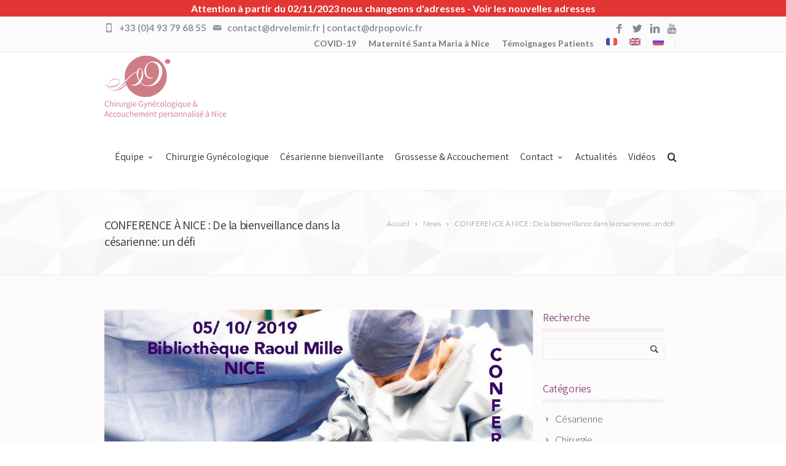

--- FILE ---
content_type: text/html; charset=UTF-8
request_url: https://www.drvelemir.fr/actualites/conference-nice-bienveillance-dans-cesarienne-defi/
body_size: 19463
content:
<!DOCTYPE html>
<!--[if IE 7]>
<html class="ie ie7" lang="fr-FR" prefix="og: https://ogp.me/ns#">
<![endif]-->
<!--[if IE 8]>
<html class="ie ie8" lang="fr-FR" prefix="og: https://ogp.me/ns#">
<![endif]-->
<!--[if !(IE 7) | !(IE 8)  ]><!-->
<html lang="fr-FR" prefix="og: https://ogp.me/ns#">
<!--<![endif]-->
<head>

	<!-- Basic Page Needs
  ================================================== -->
	<meta charset="UTF-8">

	<!-- Mobile Specific Metas
	================================================== -->
			<meta name="viewport" content="width=device-width, initial-scale=1, maximum-scale=1">
		
	
			<link rel="icon" type="image/x-icon" href="https://www.drvelemir.fr/wp-content/uploads/2017/10/favicon.png">	
		

		<style>img:is([sizes="auto" i], [sizes^="auto," i]) { contain-intrinsic-size: 3000px 1500px }</style>
	<link rel="alternate" hreflang="fr-fr" href="https://www.drvelemir.fr/actualites/conference-nice-bienveillance-dans-cesarienne-defi/" />
<link rel="alternate" hreflang="en-us" href="https://www.drvelemir.fr/en/actualites/conference-in-nice-kindness-in-c-section-a-challenge/" />
<link rel="alternate" hreflang="ru-ru" href="https://www.drvelemir.fr/ru/actualites/%d0%ba%d0%be%d0%bd%d1%84%d0%b5%d1%80%d0%b5%d0%bd%d1%86%d0%b8%d1%8f-%d0%b2-%d0%bd%d0%b8%d1%86%d1%86%d0%b5-%d0%b4%d0%be%d0%b1%d1%80%d0%be%d0%b6%d0%b5%d0%bb%d0%b0%d1%82%d0%b5%d0%bb%d1%8c%d0%bd%d0%be/" />
<link rel="alternate" hreflang="x-default" href="https://www.drvelemir.fr/actualites/conference-nice-bienveillance-dans-cesarienne-defi/" />

<!-- Optimisation des moteurs de recherche par Rank Math PRO - https://rankmath.com/ -->
<title>CONFERENCE À NICE : De la bienveillance dans la césarienne: un défi</title>
<link data-rocket-preload as="style" href="https://fonts.googleapis.com/css?family=Assistant%3A200%2C300%2Cregular%2C600%2C700%2C800%7CLato%3A300%2C400%2C700%2C400italic%7CMontserrat%3A400%2C500%2C600%2C700&#038;display=swap" rel="preload">
<link href="https://fonts.googleapis.com/css?family=Assistant%3A200%2C300%2Cregular%2C600%2C700%2C800%7CLato%3A300%2C400%2C700%2C400italic%7CMontserrat%3A400%2C500%2C600%2C700&#038;display=swap" media="print" onload="this.media=&#039;all&#039;" rel="stylesheet">
<noscript data-wpr-hosted-gf-parameters=""><link rel="stylesheet" href="https://fonts.googleapis.com/css?family=Assistant%3A200%2C300%2Cregular%2C600%2C700%2C800%7CLato%3A300%2C400%2C700%2C400italic%7CMontserrat%3A400%2C500%2C600%2C700&#038;display=swap"></noscript>
<meta name="description" content="Conférence Organisé par WOMEN &amp; BIRTH photographie. L&#039;évènement est une après-midi de conférences à la bibliothèque Raoul Mille."/>
<meta name="robots" content="follow, index, max-snippet:-1, max-video-preview:-1, max-image-preview:large"/>
<link rel="canonical" href="https://www.drvelemir.fr/actualites/conference-nice-bienveillance-dans-cesarienne-defi/" />
<meta property="og:locale" content="fr_FR" />
<meta property="og:type" content="article" />
<meta property="og:title" content="CONFERENCE À NICE : De la bienveillance dans la césarienne: un défi" />
<meta property="og:description" content="Conférence Organisé par WOMEN &amp; BIRTH photographie. L&#039;évènement est une après-midi de conférences à la bibliothèque Raoul Mille." />
<meta property="og:url" content="https://www.drvelemir.fr/actualites/conference-nice-bienveillance-dans-cesarienne-defi/" />
<meta property="og:site_name" content="Dr Velemir, chirurgien gynécologue obstétricien à Nice" />
<meta property="article:publisher" content="https://www.facebook.com/DocteurLukaVelemir/" />
<meta property="article:tag" content="accouchement" />
<meta property="article:section" content="News" />
<meta property="og:image" content="https://www.drvelemir.fr/wp-content/uploads/2019/09/De-la-bienveillance-dans-cesarienne-un-defi.jpg" />
<meta property="og:image:secure_url" content="https://www.drvelemir.fr/wp-content/uploads/2019/09/De-la-bienveillance-dans-cesarienne-un-defi.jpg" />
<meta property="og:image:width" content="891" />
<meta property="og:image:height" content="608" />
<meta property="og:image:alt" content="De la bienveillance dans la césarienne: un défi" />
<meta property="og:image:type" content="image/jpeg" />
<meta property="article:published_time" content="2019-09-13T08:00:17+02:00" />
<meta name="twitter:card" content="summary_large_image" />
<meta name="twitter:title" content="CONFERENCE À NICE : De la bienveillance dans la césarienne: un défi" />
<meta name="twitter:description" content="Conférence Organisé par WOMEN &amp; BIRTH photographie. L&#039;évènement est une après-midi de conférences à la bibliothèque Raoul Mille." />
<meta name="twitter:image" content="https://www.drvelemir.fr/wp-content/uploads/2019/09/De-la-bienveillance-dans-cesarienne-un-defi.jpg" />
<meta name="twitter:label1" content="Écrit par" />
<meta name="twitter:data1" content="Dr Velemir" />
<meta name="twitter:label2" content="Temps de lecture" />
<meta name="twitter:data2" content="1 minute" />
<script type="application/ld+json" class="rank-math-schema-pro">{"@context":"https://schema.org","@graph":[{"@type":"Place","@id":"https://www.drvelemir.fr/#place","geo":{"@type":"GeoCoordinates","latitude":"43.70115661621094","longitude":"7.269711971282959"},"hasMap":"https://www.google.com/maps/search/?api=1&amp;query=43.70115661621094,7.269711971282959","address":{"@type":"PostalAddress","streetAddress":"22 ter Boulevard Dubouchage","addressLocality":"Nice","addressRegion":"Alpes-Maritimes","postalCode":"06000","addressCountry":"France"}},{"@type":["Gynecologic","Organization"],"@id":"https://www.drvelemir.fr/#organization","name":"Dr Velemir, chirurgien gyn\u00e9cologue obst\u00e9tricien \u00e0 Nice","url":"https://www.drvelemir.fr","sameAs":["https://www.facebook.com/DocteurLukaVelemir/"],"email":"contact@drvelemir.fr","address":{"@type":"PostalAddress","streetAddress":"22 ter Boulevard Dubouchage","addressLocality":"Nice","addressRegion":"Alpes-Maritimes","postalCode":"06000","addressCountry":"France"},"logo":{"@type":"ImageObject","@id":"https://www.drvelemir.fr/#logo","url":"https://www.drvelemir.fr/wp-content/uploads/2017/10/Logo-velemir-500x500-1.jpg","contentUrl":"https://www.drvelemir.fr/wp-content/uploads/2017/10/Logo-velemir-500x500-1.jpg","caption":"Dr Velemir, chirurgien gyn\u00e9cologue obst\u00e9tricien \u00e0 Nice","inLanguage":"fr-FR","width":"500","height":"500"},"priceRange":"$$","contactPoint":[{"@type":"ContactPoint","telephone":"+33493796855","contactType":"customer support"}],"openingHours":["Monday,Tuesday,Wednesday,Thursday,Friday 08:00-18:30"],"location":{"@id":"https://www.drvelemir.fr/#place"}},{"@type":"WebSite","@id":"https://www.drvelemir.fr/#website","url":"https://www.drvelemir.fr","name":"Dr Velemir, chirurgien gyn\u00e9cologue obst\u00e9tricien \u00e0 Nice","publisher":{"@id":"https://www.drvelemir.fr/#organization"},"inLanguage":"fr-FR"},{"@type":"ImageObject","@id":"https://www.drvelemir.fr/wp-content/uploads/2019/09/De-la-bienveillance-dans-cesarienne-un-defi.jpg","url":"https://www.drvelemir.fr/wp-content/uploads/2019/09/De-la-bienveillance-dans-cesarienne-un-defi.jpg","width":"891","height":"608","caption":"De la bienveillance dans la c\u00e9sarienne: un d\u00e9fi","inLanguage":"fr-FR"},{"@type":"BreadcrumbList","@id":"https://www.drvelemir.fr/actualites/conference-nice-bienveillance-dans-cesarienne-defi/#breadcrumb","itemListElement":[{"@type":"ListItem","position":"1","item":{"@id":"https://www.drvelemir.fr","name":"Accueil"}},{"@type":"ListItem","position":"2","item":{"@id":"https://www.drvelemir.fr/actualites/conference-nice-bienveillance-dans-cesarienne-defi/","name":"CONFERENCE \u00c0 NICE : De la bienveillance dans la c\u00e9sarienne: un d\u00e9fi"}}]},{"@type":"WebPage","@id":"https://www.drvelemir.fr/actualites/conference-nice-bienveillance-dans-cesarienne-defi/#webpage","url":"https://www.drvelemir.fr/actualites/conference-nice-bienveillance-dans-cesarienne-defi/","name":"CONFERENCE \u00c0 NICE : De la bienveillance dans la c\u00e9sarienne: un d\u00e9fi","datePublished":"2019-09-13T08:00:17+02:00","dateModified":"2019-09-13T08:00:17+02:00","isPartOf":{"@id":"https://www.drvelemir.fr/#website"},"primaryImageOfPage":{"@id":"https://www.drvelemir.fr/wp-content/uploads/2019/09/De-la-bienveillance-dans-cesarienne-un-defi.jpg"},"inLanguage":"fr-FR","breadcrumb":{"@id":"https://www.drvelemir.fr/actualites/conference-nice-bienveillance-dans-cesarienne-defi/#breadcrumb"}},{"@type":"Person","@id":"https://www.drvelemir.fr","name":"Dr Velemir","url":"https://www.drvelemir.fr","image":{"@type":"ImageObject","@id":"https://secure.gravatar.com/avatar/5d6cd7984de4b230a3a11532689e7842512a127754d1bf40d42ed3e199dcda49?s=96&amp;d=mm&amp;r=g","url":"https://secure.gravatar.com/avatar/5d6cd7984de4b230a3a11532689e7842512a127754d1bf40d42ed3e199dcda49?s=96&amp;d=mm&amp;r=g","caption":"Dr Velemir","inLanguage":"fr-FR"},"worksFor":{"@id":"https://www.drvelemir.fr/#organization"}},{"@type":"BlogPosting","headline":"CONFERENCE \u00c0 NICE : De la bienveillance dans la c\u00e9sarienne: un d\u00e9fi","datePublished":"2019-09-13T08:00:17+02:00","dateModified":"2019-09-13T08:00:17+02:00","author":{"@id":"https://www.drvelemir.fr","name":"Dr Velemir"},"publisher":{"@id":"https://www.drvelemir.fr/#organization"},"description":"Conf\u00e9rence Organis\u00e9 par WOMEN &amp; BIRTH photographie. L&#039;\u00e9v\u00e8nement est une apr\u00e8s-midi de conf\u00e9rences \u00e0 la biblioth\u00e8que Raoul Mille.","name":"CONFERENCE \u00c0 NICE : De la bienveillance dans la c\u00e9sarienne: un d\u00e9fi","@id":"https://www.drvelemir.fr/actualites/conference-nice-bienveillance-dans-cesarienne-defi/#richSnippet","isPartOf":{"@id":"https://www.drvelemir.fr/actualites/conference-nice-bienveillance-dans-cesarienne-defi/#webpage"},"image":{"@id":"https://www.drvelemir.fr/wp-content/uploads/2019/09/De-la-bienveillance-dans-cesarienne-un-defi.jpg"},"inLanguage":"fr-FR","mainEntityOfPage":{"@id":"https://www.drvelemir.fr/actualites/conference-nice-bienveillance-dans-cesarienne-defi/#webpage"}}]}</script>
<!-- /Extension Rank Math WordPress SEO -->

<link rel='dns-prefetch' href='//fonts.googleapis.com' />
<link rel='dns-prefetch' href='//maxcdn.bootstrapcdn.com' />
<link href='https://fonts.gstatic.com' crossorigin rel='preconnect' />
<link rel="alternate" type="application/rss+xml" title="Dr Velemir, chirurgien gynécologue obstétricien à Nice &raquo; Flux" href="https://www.drvelemir.fr/feed/" />
<link rel="alternate" type="application/rss+xml" title="Dr Velemir, chirurgien gynécologue obstétricien à Nice &raquo; Flux des commentaires" href="https://www.drvelemir.fr/comments/feed/" />
<link rel="alternate" type="application/rss+xml" title="Dr Velemir, chirurgien gynécologue obstétricien à Nice &raquo; CONFERENCE À NICE : De la bienveillance dans la césarienne: un défi Flux des commentaires" href="https://www.drvelemir.fr/actualites/conference-nice-bienveillance-dans-cesarienne-defi/feed/" />

<style id='wp-emoji-styles-inline-css' type='text/css'>

	img.wp-smiley, img.emoji {
		display: inline !important;
		border: none !important;
		box-shadow: none !important;
		height: 1em !important;
		width: 1em !important;
		margin: 0 0.07em !important;
		vertical-align: -0.1em !important;
		background: none !important;
		padding: 0 !important;
	}
</style>
<link rel='stylesheet' id='wp-block-library-css' href='https://www.drvelemir.fr/wp-includes/css/dist/block-library/style.min.css?ver=2bd985' type='text/css' media='all' />
<style id='classic-theme-styles-inline-css' type='text/css'>
/*! This file is auto-generated */
.wp-block-button__link{color:#fff;background-color:#32373c;border-radius:9999px;box-shadow:none;text-decoration:none;padding:calc(.667em + 2px) calc(1.333em + 2px);font-size:1.125em}.wp-block-file__button{background:#32373c;color:#fff;text-decoration:none}
</style>
<style id='pdfemb-pdf-embedder-viewer-style-inline-css' type='text/css'>
.wp-block-pdfemb-pdf-embedder-viewer{max-width:none}

</style>
<style id='global-styles-inline-css' type='text/css'>
:root{--wp--preset--aspect-ratio--square: 1;--wp--preset--aspect-ratio--4-3: 4/3;--wp--preset--aspect-ratio--3-4: 3/4;--wp--preset--aspect-ratio--3-2: 3/2;--wp--preset--aspect-ratio--2-3: 2/3;--wp--preset--aspect-ratio--16-9: 16/9;--wp--preset--aspect-ratio--9-16: 9/16;--wp--preset--color--black: #000000;--wp--preset--color--cyan-bluish-gray: #abb8c3;--wp--preset--color--white: #ffffff;--wp--preset--color--pale-pink: #f78da7;--wp--preset--color--vivid-red: #cf2e2e;--wp--preset--color--luminous-vivid-orange: #ff6900;--wp--preset--color--luminous-vivid-amber: #fcb900;--wp--preset--color--light-green-cyan: #7bdcb5;--wp--preset--color--vivid-green-cyan: #00d084;--wp--preset--color--pale-cyan-blue: #8ed1fc;--wp--preset--color--vivid-cyan-blue: #0693e3;--wp--preset--color--vivid-purple: #9b51e0;--wp--preset--gradient--vivid-cyan-blue-to-vivid-purple: linear-gradient(135deg,rgba(6,147,227,1) 0%,rgb(155,81,224) 100%);--wp--preset--gradient--light-green-cyan-to-vivid-green-cyan: linear-gradient(135deg,rgb(122,220,180) 0%,rgb(0,208,130) 100%);--wp--preset--gradient--luminous-vivid-amber-to-luminous-vivid-orange: linear-gradient(135deg,rgba(252,185,0,1) 0%,rgba(255,105,0,1) 100%);--wp--preset--gradient--luminous-vivid-orange-to-vivid-red: linear-gradient(135deg,rgba(255,105,0,1) 0%,rgb(207,46,46) 100%);--wp--preset--gradient--very-light-gray-to-cyan-bluish-gray: linear-gradient(135deg,rgb(238,238,238) 0%,rgb(169,184,195) 100%);--wp--preset--gradient--cool-to-warm-spectrum: linear-gradient(135deg,rgb(74,234,220) 0%,rgb(151,120,209) 20%,rgb(207,42,186) 40%,rgb(238,44,130) 60%,rgb(251,105,98) 80%,rgb(254,248,76) 100%);--wp--preset--gradient--blush-light-purple: linear-gradient(135deg,rgb(255,206,236) 0%,rgb(152,150,240) 100%);--wp--preset--gradient--blush-bordeaux: linear-gradient(135deg,rgb(254,205,165) 0%,rgb(254,45,45) 50%,rgb(107,0,62) 100%);--wp--preset--gradient--luminous-dusk: linear-gradient(135deg,rgb(255,203,112) 0%,rgb(199,81,192) 50%,rgb(65,88,208) 100%);--wp--preset--gradient--pale-ocean: linear-gradient(135deg,rgb(255,245,203) 0%,rgb(182,227,212) 50%,rgb(51,167,181) 100%);--wp--preset--gradient--electric-grass: linear-gradient(135deg,rgb(202,248,128) 0%,rgb(113,206,126) 100%);--wp--preset--gradient--midnight: linear-gradient(135deg,rgb(2,3,129) 0%,rgb(40,116,252) 100%);--wp--preset--font-size--small: 13px;--wp--preset--font-size--medium: 20px;--wp--preset--font-size--large: 36px;--wp--preset--font-size--x-large: 42px;--wp--preset--spacing--20: 0.44rem;--wp--preset--spacing--30: 0.67rem;--wp--preset--spacing--40: 1rem;--wp--preset--spacing--50: 1.5rem;--wp--preset--spacing--60: 2.25rem;--wp--preset--spacing--70: 3.38rem;--wp--preset--spacing--80: 5.06rem;--wp--preset--shadow--natural: 6px 6px 9px rgba(0, 0, 0, 0.2);--wp--preset--shadow--deep: 12px 12px 50px rgba(0, 0, 0, 0.4);--wp--preset--shadow--sharp: 6px 6px 0px rgba(0, 0, 0, 0.2);--wp--preset--shadow--outlined: 6px 6px 0px -3px rgba(255, 255, 255, 1), 6px 6px rgba(0, 0, 0, 1);--wp--preset--shadow--crisp: 6px 6px 0px rgba(0, 0, 0, 1);}:where(.is-layout-flex){gap: 0.5em;}:where(.is-layout-grid){gap: 0.5em;}body .is-layout-flex{display: flex;}.is-layout-flex{flex-wrap: wrap;align-items: center;}.is-layout-flex > :is(*, div){margin: 0;}body .is-layout-grid{display: grid;}.is-layout-grid > :is(*, div){margin: 0;}:where(.wp-block-columns.is-layout-flex){gap: 2em;}:where(.wp-block-columns.is-layout-grid){gap: 2em;}:where(.wp-block-post-template.is-layout-flex){gap: 1.25em;}:where(.wp-block-post-template.is-layout-grid){gap: 1.25em;}.has-black-color{color: var(--wp--preset--color--black) !important;}.has-cyan-bluish-gray-color{color: var(--wp--preset--color--cyan-bluish-gray) !important;}.has-white-color{color: var(--wp--preset--color--white) !important;}.has-pale-pink-color{color: var(--wp--preset--color--pale-pink) !important;}.has-vivid-red-color{color: var(--wp--preset--color--vivid-red) !important;}.has-luminous-vivid-orange-color{color: var(--wp--preset--color--luminous-vivid-orange) !important;}.has-luminous-vivid-amber-color{color: var(--wp--preset--color--luminous-vivid-amber) !important;}.has-light-green-cyan-color{color: var(--wp--preset--color--light-green-cyan) !important;}.has-vivid-green-cyan-color{color: var(--wp--preset--color--vivid-green-cyan) !important;}.has-pale-cyan-blue-color{color: var(--wp--preset--color--pale-cyan-blue) !important;}.has-vivid-cyan-blue-color{color: var(--wp--preset--color--vivid-cyan-blue) !important;}.has-vivid-purple-color{color: var(--wp--preset--color--vivid-purple) !important;}.has-black-background-color{background-color: var(--wp--preset--color--black) !important;}.has-cyan-bluish-gray-background-color{background-color: var(--wp--preset--color--cyan-bluish-gray) !important;}.has-white-background-color{background-color: var(--wp--preset--color--white) !important;}.has-pale-pink-background-color{background-color: var(--wp--preset--color--pale-pink) !important;}.has-vivid-red-background-color{background-color: var(--wp--preset--color--vivid-red) !important;}.has-luminous-vivid-orange-background-color{background-color: var(--wp--preset--color--luminous-vivid-orange) !important;}.has-luminous-vivid-amber-background-color{background-color: var(--wp--preset--color--luminous-vivid-amber) !important;}.has-light-green-cyan-background-color{background-color: var(--wp--preset--color--light-green-cyan) !important;}.has-vivid-green-cyan-background-color{background-color: var(--wp--preset--color--vivid-green-cyan) !important;}.has-pale-cyan-blue-background-color{background-color: var(--wp--preset--color--pale-cyan-blue) !important;}.has-vivid-cyan-blue-background-color{background-color: var(--wp--preset--color--vivid-cyan-blue) !important;}.has-vivid-purple-background-color{background-color: var(--wp--preset--color--vivid-purple) !important;}.has-black-border-color{border-color: var(--wp--preset--color--black) !important;}.has-cyan-bluish-gray-border-color{border-color: var(--wp--preset--color--cyan-bluish-gray) !important;}.has-white-border-color{border-color: var(--wp--preset--color--white) !important;}.has-pale-pink-border-color{border-color: var(--wp--preset--color--pale-pink) !important;}.has-vivid-red-border-color{border-color: var(--wp--preset--color--vivid-red) !important;}.has-luminous-vivid-orange-border-color{border-color: var(--wp--preset--color--luminous-vivid-orange) !important;}.has-luminous-vivid-amber-border-color{border-color: var(--wp--preset--color--luminous-vivid-amber) !important;}.has-light-green-cyan-border-color{border-color: var(--wp--preset--color--light-green-cyan) !important;}.has-vivid-green-cyan-border-color{border-color: var(--wp--preset--color--vivid-green-cyan) !important;}.has-pale-cyan-blue-border-color{border-color: var(--wp--preset--color--pale-cyan-blue) !important;}.has-vivid-cyan-blue-border-color{border-color: var(--wp--preset--color--vivid-cyan-blue) !important;}.has-vivid-purple-border-color{border-color: var(--wp--preset--color--vivid-purple) !important;}.has-vivid-cyan-blue-to-vivid-purple-gradient-background{background: var(--wp--preset--gradient--vivid-cyan-blue-to-vivid-purple) !important;}.has-light-green-cyan-to-vivid-green-cyan-gradient-background{background: var(--wp--preset--gradient--light-green-cyan-to-vivid-green-cyan) !important;}.has-luminous-vivid-amber-to-luminous-vivid-orange-gradient-background{background: var(--wp--preset--gradient--luminous-vivid-amber-to-luminous-vivid-orange) !important;}.has-luminous-vivid-orange-to-vivid-red-gradient-background{background: var(--wp--preset--gradient--luminous-vivid-orange-to-vivid-red) !important;}.has-very-light-gray-to-cyan-bluish-gray-gradient-background{background: var(--wp--preset--gradient--very-light-gray-to-cyan-bluish-gray) !important;}.has-cool-to-warm-spectrum-gradient-background{background: var(--wp--preset--gradient--cool-to-warm-spectrum) !important;}.has-blush-light-purple-gradient-background{background: var(--wp--preset--gradient--blush-light-purple) !important;}.has-blush-bordeaux-gradient-background{background: var(--wp--preset--gradient--blush-bordeaux) !important;}.has-luminous-dusk-gradient-background{background: var(--wp--preset--gradient--luminous-dusk) !important;}.has-pale-ocean-gradient-background{background: var(--wp--preset--gradient--pale-ocean) !important;}.has-electric-grass-gradient-background{background: var(--wp--preset--gradient--electric-grass) !important;}.has-midnight-gradient-background{background: var(--wp--preset--gradient--midnight) !important;}.has-small-font-size{font-size: var(--wp--preset--font-size--small) !important;}.has-medium-font-size{font-size: var(--wp--preset--font-size--medium) !important;}.has-large-font-size{font-size: var(--wp--preset--font-size--large) !important;}.has-x-large-font-size{font-size: var(--wp--preset--font-size--x-large) !important;}
:where(.wp-block-post-template.is-layout-flex){gap: 1.25em;}:where(.wp-block-post-template.is-layout-grid){gap: 1.25em;}
:where(.wp-block-columns.is-layout-flex){gap: 2em;}:where(.wp-block-columns.is-layout-grid){gap: 2em;}
:root :where(.wp-block-pullquote){font-size: 1.5em;line-height: 1.6;}
</style>
<link rel='stylesheet' id='vfb-pro-css' href='https://www.drvelemir.fr/wp-content/plugins/vfb-pro/public/assets/css/vfb-style.min.css?ver=2019.05.10' type='text/css' media='all' />
<link rel='stylesheet' id='wpml-legacy-horizontal-list-0-css' href='https://www.drvelemir.fr/wp-content/plugins/sitepress-multilingual-cms/templates/language-switchers/legacy-list-horizontal/style.min.css?ver=1' type='text/css' media='all' />
<link rel='stylesheet' id='wpml-menu-item-0-css' href='https://www.drvelemir.fr/wp-content/plugins/sitepress-multilingual-cms/templates/language-switchers/menu-item/style.min.css?ver=1' type='text/css' media='all' />
<style id='wpml-menu-item-0-inline-css' type='text/css'>
@media screen and (min-width: 767px) { #lang_mobile { display: none; } }
</style>
<link rel='stylesheet' id='brb-public-main-css-css' href='https://www.drvelemir.fr/wp-content/plugins/business-reviews-bundle/assets/css/public-main.css?ver=1.9.113' type='text/css' media='all' />
<link rel='stylesheet' id='font-awesome-css' href='https://maxcdn.bootstrapcdn.com/font-awesome/4.7.0/css/font-awesome.min.css?ver=4.7.0' type='text/css' media='all' />
<link rel='stylesheet' id='cms-navigation-style-base-css' href='https://www.drvelemir.fr/wp-content/plugins/wpml-cms-nav/res/css/cms-navigation-base.css?ver=1.5.6' type='text/css' media='screen' />
<link rel='stylesheet' id='cms-navigation-style-css' href='https://www.drvelemir.fr/wp-content/plugins/wpml-cms-nav/res/css/cms-navigation.css?ver=1.5.6' type='text/css' media='screen' />
<link rel='stylesheet' id='boc-main-styles-css' href='https://www.drvelemir.fr/wp-content/themes/fortuna/style.css?ver=2bd985' type='text/css' media='all' />
<link rel='stylesheet' id='boc-child-styles-css' href='https://www.drvelemir.fr/wp-content/themes/fortuna-child/style.css?ver=2.20' type='text/css' media='all' />
<link rel='stylesheet' id='boc-grid-css' href='https://www.drvelemir.fr/wp-content/themes/fortuna/stylesheets/grid.css?ver=2bd985' type='text/css' media='all' />
<link rel='stylesheet' id='boc-icon-css' href='https://www.drvelemir.fr/wp-content/themes/fortuna/stylesheets/icons.css?ver=2bd985' type='text/css' media='all' />
<link rel='stylesheet' id='js_composer_front-css' href='https://www.drvelemir.fr/wp-content/plugins/js_composer/assets/css/js_composer.min.css?ver=8.7.2' type='text/css' media='all' />
<link rel='stylesheet' id='boc-animation-styles-css' href='https://www.drvelemir.fr/wp-content/themes/fortuna/stylesheets/animations.css?ver=2bd985' type='text/css' media='all' />
<style id='boc-animation-styles-inline-css' type='text/css'>

				#menu > ul > li > a {
					font-family: 'Assistant', Montserrat, Arial, Helvetica, sans-serif;
				}

				#menu > ul > li > a {
					font-size: 16px;
				}

				#menu > ul > li > a {
					text-transform: none;
				}

				#menu > ul > li ul > li > a {
					font-family: 'Assistant', Montserrat, Arial, Helvetica, sans-serif;
				}

				#menu > ul > li ul > li > a {
					font-size: 15px;
				}

				#menu > ul > li ul > li > a {
					font-weight: 300;
				}

				#menu > ul > li ul > li > a {
					text-transform: none;
				}

				#menu > ul > li ul > li > a {
					letter-spacing: -0.01em;
				}

				h1, h2, h3, h4, h5, h6, .title, .heading_font, .counter-digit, .htabs a, .woocommerce-page div.product .woocommerce-tabs ul.tabs li {
					font-family: 'Assistant', Montserrat, Arial, Helvetica, sans-serif;
				}

				h1, h2, h3, h4, h5, h6, .title, .heading_font, .counter-digit, .htabs a, .woocommerce-page div.product .woocommerce-tabs ul.tabs li {
					text-transform: none;
				}

				body {
					font-weight: 300;
				}

				.button, a.button, button, input[type='submit'], input[type='reset'], input[type='button'] {
					text-transform: uppercase;
				}

				.button, a.button, button, input[type='submit'], input[type='reset'], input[type='button'] {
					font-weight: bold;
				}

				.button, a.button, button, input[type='submit'], input[type='reset'], input[type='button'] {
					letter-spacing: 0.08em;
				}

			  @media only screen and (min-width: 1018px){
				#menu > ul > li > a, #header .header_cart .icon { line-height: 108px; }
				.header_cart .widget_shopping_cart { top: 108px; }
				#menu > ul > li.boc_nav_button { height: 108px; }
				#logo .logo_img { height: 112px; }
				#boc_searchform_close { top:45px; }
			  }

				img, 
				.pic, 
				.pic_info.type7 .info_overlay { 
					-moz-border-radius: 3px; -webkit-border-radius: 3px; border-radius: 3px;
				}
				.post_item_block.boxed {
					-moz-border-radius: 4px; -webkit-border-radius: 4px; border-radius: 4px;
				}

				.pic_info.type1 img,
				.pic_info.type2 .pic, .pic_info.type2 img,
				.pic_info.type3 .pic,
				.pic_info.type4 .pic,
				.pic_info.type5 .pic,
				.post_item_block.boxed .pic,
				.post_item_block.boxed .pic img {
					-moz-border-radius: 3px 3px 0 0; -webkit-border-radius: 3px 3px 0 0; border-radius: 3px 3px 0 0;
				}

				#menu > ul > li:not(.boc_nav_button):hover > a, #header .header_cart li a.icon:hover { color: #ba8389; }
				#menu > ul > li.boc_nav_button a:hover{ background: #ba8389; border: 2px solid #ba8389; }

				.main_menu_underline_effect #menu > ul > li > a:after{ background-color: #ba8389; }

			#footer {
				position: relative;
			}


@media only screen and (max-width: 767px) {
    #lang_mobile {
        margin: 0 auto;
        width: 80px;
        height: 40px;
        margin-top: 0px;
    }
    .wpml-ls-legacy-list-horizontal {
    display: contents;
}
}

.yesjustify{
    text-align: justify;
}
strong {
    color: #632755;
}
h2, h3, h4, h5, h6, .heading_font {
    color: #8c507e;}

@media screen and (max-width: 480px){
h1 {
    font-size: 31px !important;
}
}

.yesbold{
   font-weight: 300;
}

.whitetext{
    color:#ffffff;
}

@media only screen and (max-width: 767px){
	.noshow{
		display: none;
	}
}

.current-menu-item a {
	color: #ba8389 !important;
	font-weight: 500;
}

.wpb_widgetised_column{
    background-color: #f3f3f3;
    padding: 5px;
}

.visual-form-builder fieldset {
    border: 1px solid #9a8296;
    background-color: #fdfafa;
}

.visual-form-builder label, label.vfb-desc {
    color: #9a8296;
}

.col {margin: 0 0 30px 0%;}
.custom_menu_4 #menu > ul > li ul > li > a:hover{
background-color:#333333 !important;
}

.covid {
    background-color: #f15b26;
    text-align: center;
    color: #fff;
    padding: 10px 25px 10px 25px;
}

.covid a {color: #fff;}

.header_contact_item {margin-right: 10px;}

#menu > ul > li > a {
    padding: 4px 13px 0px 13px;}
    
.vfb-clearfix:before, .vfb-clearfix:after {padding-top: 10px;}
.vfb-fieldType-submit {padding-top: 10px;}
.parsley-max, .parsley-min {display:none;}

</style>
<link rel='stylesheet' id='boc-responsive-style-css' href='https://www.drvelemir.fr/wp-content/themes/fortuna/stylesheets/grid_responsive.css?ver=2bd985' type='text/css' media='all' />

<style id='rocket-lazyload-inline-css' type='text/css'>
.rll-youtube-player{position:relative;padding-bottom:56.23%;height:0;overflow:hidden;max-width:100%;}.rll-youtube-player:focus-within{outline: 2px solid currentColor;outline-offset: 5px;}.rll-youtube-player iframe{position:absolute;top:0;left:0;width:100%;height:100%;z-index:100;background:0 0}.rll-youtube-player img{bottom:0;display:block;left:0;margin:auto;max-width:100%;width:100%;position:absolute;right:0;top:0;border:none;height:auto;-webkit-transition:.4s all;-moz-transition:.4s all;transition:.4s all}.rll-youtube-player img:hover{-webkit-filter:brightness(75%)}.rll-youtube-player .play{height:100%;width:100%;left:0;top:0;position:absolute;background:url(https://www.drvelemir.fr/wp-content/plugins/wp-rocket/assets/img/youtube.png) no-repeat center;background-color: transparent !important;cursor:pointer;border:none;}
</style>
<script type="text/javascript" src="https://www.drvelemir.fr/wp-includes/js/jquery/jquery.min.js?ver=3.7.1" id="jquery-core-js"></script>
<script type="text/javascript" src="https://www.drvelemir.fr/wp-includes/js/jquery/jquery-migrate.min.js?ver=3.4.1" id="jquery-migrate-js"></script>
<script type="text/javascript" src="//www.drvelemir.fr/wp-content/plugins/revslider/sr6/assets/js/rbtools.min.js?ver=6.7.38" async id="tp-tools-js"></script>
<script type="text/javascript" src="//www.drvelemir.fr/wp-content/plugins/revslider/sr6/assets/js/rs6.min.js?ver=6.7.38" async id="revmin-js"></script>
<script type="text/javascript" id="brb-public-main-js-js-extra">
/* <![CDATA[ */
var brb_vars = {"ajaxurl":"https:\/\/www.drvelemir.fr\/wp-admin\/admin-ajax.php","gavatar":"https:\/\/www.drvelemir.fr\/wp-content\/plugins\/business-reviews-bundle\/assets\/img\/google_avatar.png"};
/* ]]> */
</script>
<script type="text/javascript" defer="defer" src="https://www.drvelemir.fr/wp-content/plugins/business-reviews-bundle/assets/js/public-main.js?ver=1.9.113" id="brb-public-main-js-js"></script>
<script type="text/javascript" src="https://www.drvelemir.fr/wp-content/themes/fortuna/js/libs.js?ver=2bd985" id="fortuna.lib-js"></script>
<script type="text/javascript" id="fortuna.common-js-extra">
/* <![CDATA[ */
var bocJSParams = {"boc_is_mobile_device":"","boc_theme_url":"https:\/\/www.drvelemir.fr\/wp-content\/themes\/fortuna","header_height":"112","sticky_header":"1","submenu_arrow_effect":"1","mm_bordered_columns":"1","transparent_header":"0","fixed_footer":"0","boc_submenu_animation_effect":"sub_fade_in"};
/* ]]> */
</script>
<script type="text/javascript" src="https://www.drvelemir.fr/wp-content/themes/fortuna/js/common.js?ver=2bd985" id="fortuna.common-js"></script>
<script type="text/javascript" src="https://www.drvelemir.fr/wp-content/themes/fortuna/js/jquery.smoothscroll.js?ver=2bd985" id="smoothscroll-js"></script>
<script></script><link rel="https://api.w.org/" href="https://www.drvelemir.fr/wp-json/" /><link rel="alternate" title="JSON" type="application/json" href="https://www.drvelemir.fr/wp-json/wp/v2/posts/25508" />
<link rel='shortlink' href='https://www.drvelemir.fr/?p=25508' />
<link rel="alternate" title="oEmbed (JSON)" type="application/json+oembed" href="https://www.drvelemir.fr/wp-json/oembed/1.0/embed?url=https%3A%2F%2Fwww.drvelemir.fr%2Factualites%2Fconference-nice-bienveillance-dans-cesarienne-defi%2F" />
<link rel="alternate" title="oEmbed (XML)" type="text/xml+oembed" href="https://www.drvelemir.fr/wp-json/oembed/1.0/embed?url=https%3A%2F%2Fwww.drvelemir.fr%2Factualites%2Fconference-nice-bienveillance-dans-cesarienne-defi%2F&#038;format=xml" />
<script type='text/javascript'>
				jQuery(document).ready(function($) {
				var ult_smooth_speed = 250;
				var ult_smooth_step = 45;
				$('html').attr('data-ult_smooth_speed',ult_smooth_speed).attr('data-ult_smooth_step',ult_smooth_step);
				});
			</script><meta name="generator" content="Powered by WPBakery Page Builder - drag and drop page builder for WordPress."/>
<meta name="generator" content="Powered by Slider Revolution 6.7.38 - responsive, Mobile-Friendly Slider Plugin for WordPress with comfortable drag and drop interface." />
<!-- Retina Logo --> <script type="text/javascript"> jQuery(function($){ if (window.devicePixelRatio >= 2) { $(".logo_img > a > img").attr("src", "https://www.drvelemir.fr/wp-content/uploads/2017/10/Logo-Dr-Velemir-Chirurgie-gynecologique-Nice-retina.png"); } }); </script><script>function setREVStartSize(e){
			//window.requestAnimationFrame(function() {
				window.RSIW = window.RSIW===undefined ? window.innerWidth : window.RSIW;
				window.RSIH = window.RSIH===undefined ? window.innerHeight : window.RSIH;
				try {
					var pw = document.getElementById(e.c).parentNode.offsetWidth,
						newh;
					pw = pw===0 || isNaN(pw) || (e.l=="fullwidth" || e.layout=="fullwidth") ? window.RSIW : pw;
					e.tabw = e.tabw===undefined ? 0 : parseInt(e.tabw);
					e.thumbw = e.thumbw===undefined ? 0 : parseInt(e.thumbw);
					e.tabh = e.tabh===undefined ? 0 : parseInt(e.tabh);
					e.thumbh = e.thumbh===undefined ? 0 : parseInt(e.thumbh);
					e.tabhide = e.tabhide===undefined ? 0 : parseInt(e.tabhide);
					e.thumbhide = e.thumbhide===undefined ? 0 : parseInt(e.thumbhide);
					e.mh = e.mh===undefined || e.mh=="" || e.mh==="auto" ? 0 : parseInt(e.mh,0);
					if(e.layout==="fullscreen" || e.l==="fullscreen")
						newh = Math.max(e.mh,window.RSIH);
					else{
						e.gw = Array.isArray(e.gw) ? e.gw : [e.gw];
						for (var i in e.rl) if (e.gw[i]===undefined || e.gw[i]===0) e.gw[i] = e.gw[i-1];
						e.gh = e.el===undefined || e.el==="" || (Array.isArray(e.el) && e.el.length==0)? e.gh : e.el;
						e.gh = Array.isArray(e.gh) ? e.gh : [e.gh];
						for (var i in e.rl) if (e.gh[i]===undefined || e.gh[i]===0) e.gh[i] = e.gh[i-1];
											
						var nl = new Array(e.rl.length),
							ix = 0,
							sl;
						e.tabw = e.tabhide>=pw ? 0 : e.tabw;
						e.thumbw = e.thumbhide>=pw ? 0 : e.thumbw;
						e.tabh = e.tabhide>=pw ? 0 : e.tabh;
						e.thumbh = e.thumbhide>=pw ? 0 : e.thumbh;
						for (var i in e.rl) nl[i] = e.rl[i]<window.RSIW ? 0 : e.rl[i];
						sl = nl[0];
						for (var i in nl) if (sl>nl[i] && nl[i]>0) { sl = nl[i]; ix=i;}
						var m = pw>(e.gw[ix]+e.tabw+e.thumbw) ? 1 : (pw-(e.tabw+e.thumbw)) / (e.gw[ix]);
						newh =  (e.gh[ix] * m) + (e.tabh + e.thumbh);
					}
					var el = document.getElementById(e.c);
					if (el!==null && el) el.style.height = newh+"px";
					el = document.getElementById(e.c+"_wrapper");
					if (el!==null && el) {
						el.style.height = newh+"px";
						el.style.display = "block";
					}
				} catch(e){
					console.log("Failure at Presize of Slider:" + e)
				}
			//});
		  };</script>
<noscript><style> .wpb_animate_when_almost_visible { opacity: 1; }</style></noscript><noscript><style id="rocket-lazyload-nojs-css">.rll-youtube-player, [data-lazy-src]{display:none !important;}</style></noscript>	
	
	<!-- Google Tag Manager -->
<script>(function(w,d,s,l,i){w[l]=w[l]||[];w[l].push({'gtm.start':
new Date().getTime(),event:'gtm.js'});var f=d.getElementsByTagName(s)[0],
j=d.createElement(s),dl=l!='dataLayer'?'&l='+l:'';j.async=true;j.src=
'https://www.googletagmanager.com/gtm.js?id='+i+dl;f.parentNode.insertBefore(j,f);
})(window,document,'script','dataLayer','GTM-TT2L6LT');</script>
<!-- End Google Tag Manager -->
	
<!-- Global site tag (gtag.js) - Google Analytics -->
<script async src="https://www.googletagmanager.com/gtag/js?id=UA-49570301-1"></script>
<script>
  window.dataLayer = window.dataLayer || [];
  function gtag(){dataLayer.push(arguments);}
  gtag('js', new Date());

  gtag('config', 'UA-49570301-1');
</script>

<meta name="google-site-verification" content="vEhTl4_Qgo5kVFaKAd44rMvYYzp3TjoI0tqPkkljbJM" />
<meta name="p:domain_verify" content="573f6fbd2827483ab5ff82620f1de111"/>
<meta name="msvalidate.01" content="8C722315C3BB540AF729C62C51582829" />
	
	
<meta name="generator" content="WP Rocket 3.20.3" data-wpr-features="wpr_lazyload_iframes wpr_image_dimensions wpr_desktop" /></head>

<body class="wp-singular post-template-default single single-post postid-25508 single-format-standard wp-theme-fortuna wp-child-theme-fortuna-child wpb-js-composer js-comp-ver-8.7.2 vc_responsive">

<!-- Google Tag Manager (noscript) -->
<noscript><iframe src="https://www.googletagmanager.com/ns.html?id=GTM-TT2L6LT"
height="0" width="0" style="display:none;visibility:hidden"></iframe></noscript>
<!-- End Google Tag Manager (noscript) -->

<div data-rocket-location-hash="29ccf98f054896b6f93ec33686d41ce1" id="fb-root"></div>
<script>(function(d, s, id) {
  var js, fjs = d.getElementsByTagName(s)[0];
  if (d.getElementById(id)) return;
  js = d.createElement(s); js.id = id;
  js.src = 'https://connect.facebook.net/fr_FR/sdk.js#xfbml=1&version=v2.12&appId=1506733862876140&autoLogAppEvents=1';
  fjs.parentNode.insertBefore(js, fjs);
}(document, 'script', 'facebook-jssdk'));</script>

	

		
		<div data-rocket-location-hash="868176b3aa5d6352ec06e7f383377abb" id="boc_page_preloader">
			<span class="boc_preloader_icon"></span>
		</div>
	
	
  <!-- Page Wrapper::START -->
  <div data-rocket-location-hash="b5031f94e5da0d8416ddb307cc1fc040" id="wrapper" class="full_width_wrapper page_title_bgr bgr_style1 responsive ">
  
	<!-- Header::START -->
		
	<header id= "header" 
			class= "has_subheader 
										sticky_header					hide_subheader_on_scroll">
		
		
				<div data-rocket-location-hash="816912d6011736f8dcb7f97bc24f1f0d" id="lang_mobile">
		
<div class="wpml-ls-statics-shortcode_actions wpml-ls wpml-ls-legacy-list-horizontal">
	<ul role="menu"><li class="wpml-ls-slot-shortcode_actions wpml-ls-item wpml-ls-item-en wpml-ls-first-item wpml-ls-item-legacy-list-horizontal" role="none">
				<a href="https://www.drvelemir.fr/en/actualites/conference-in-nice-kindness-in-c-section-a-challenge/" class="wpml-ls-link" role="menuitem"  aria-label="Passer à Anglais" title="Passer à Anglais" >
                                                        <img width="18" height="12"
            class="wpml-ls-flag"
            src="https://www.drvelemir.fr/wp-content/plugins/sitepress-multilingual-cms/res/flags/en.png"
            alt="Anglais"
           
           
    /></a>
			</li><li class="wpml-ls-slot-shortcode_actions wpml-ls-item wpml-ls-item-ru wpml-ls-last-item wpml-ls-item-legacy-list-horizontal" role="none">
				<a href="https://www.drvelemir.fr/ru/actualites/%d0%ba%d0%be%d0%bd%d1%84%d0%b5%d1%80%d0%b5%d0%bd%d1%86%d0%b8%d1%8f-%d0%b2-%d0%bd%d0%b8%d1%86%d1%86%d0%b5-%d0%b4%d0%be%d0%b1%d1%80%d0%be%d0%b6%d0%b5%d0%bb%d0%b0%d1%82%d0%b5%d0%bb%d1%8c%d0%bd%d0%be/" class="wpml-ls-link" role="menuitem"  aria-label="Passer à Russe" title="Passer à Russe" >
                                                        <img width="18" height="12"
            class="wpml-ls-flag"
            src="https://www.drvelemir.fr/wp-content/plugins/sitepress-multilingual-cms/res/flags/ru.png"
            alt="Russe"
           
           
    /></a>
			</li></ul>
</div>
		</div>
		<!-- SubHeader -->
		
		<div data-rocket-location-hash="50a394d50a8a2d61113996a5748f16ae" style="background-color:#e43535;color:#ffffff;text-align:center;font-weight:800;">Attention à partir du 02/11/2023 nous changeons d'adresses - <a style="color:#ffffff;" href="https://www.drvelemir.fr/contact/">Voir les nouvelles adresses</a></div>
		
		
		<div data-rocket-location-hash="7036b0f2a2271af7c045a2cea8c180c4" class="full_header">
			<div id="subheader" class="container">	
				<div class="section">
						
								
						<div class="header_contacts ">
															<div class="header_contact_item"><span class="icon icon-mail2"></span> <a href="/cdn-cgi/l/email-protection" class="__cf_email__" data-cfemail="2c4f4342584d4f586c485e5a49404941455e024a5e">[email&#160;protected]</a> | <a href="/cdn-cgi/l/email-protection" class="__cf_email__" data-cfemail="4a2925243e2b293e0a2e383a253a253c2329642c38">[email&#160;protected]</a></div>
								
															<div class="header_contact_item"><span class="icon icon-mobile3"></span> +33 (0)4 93 79 68 55</div>
													</div>
						
					<a target='_blank' 
										href='https://www.youtube.com/channel/UCSqEnaEk_6rtzkbIpa8g0Xw' 
										class='header_soc_icon'
										
										title='YouTube'>
										<span class='icon icon-youtube'></span></a><a target='_blank' 
										href='https://www.linkedin.com/company/27195115/' 
										class='header_soc_icon'
										
										title='LinkedIn'>
										<span class='icon icon-linkedin3'></span></a><a target='_blank' 
										href='https://twitter.com/DrLukaVelemir' 
										class='header_soc_icon'
										
										title='Twitter'>
										<span class='icon icon-twitter3'></span></a><a target='_blank' 
										href='https://www.facebook.com/DocteurLukaVelemir/' 
										class='header_soc_icon'
										
										title='Facebook'>
										<span class='icon icon-facebook3'></span></a>					
					<div id="subheader_menu" class="menu-menu-very-top-fr-container"><ul><li id="menu-item-25843" class="menu-item menu-item-type-post_type menu-item-object-page menu-item-25843"><a href="https://www.drvelemir.fr/covid-19/">COVID-19</a></li>
<li id="menu-item-24667" class="menu-item menu-item-type-post_type menu-item-object-page menu-item-24667"><a href="https://www.drvelemir.fr/maternite-polyclinique-santa-maria-nice/" title="Maternité – Polyclinique Santa Maria à Nice">Maternité Santa Maria à Nice</a></li>
<li id="menu-item-24668" class="menu-item menu-item-type-post_type menu-item-object-page menu-item-24668"><a href="https://www.drvelemir.fr/temoignages-patients/">Témoignages Patients</a></li>
<li id="menu-item-wpml-ls-29-fr" class="menu-item wpml-ls-slot-29 wpml-ls-item wpml-ls-item-fr wpml-ls-current-language wpml-ls-menu-item wpml-ls-first-item menu-item-type-wpml_ls_menu_item menu-item-object-wpml_ls_menu_item menu-item-wpml-ls-29-fr"><a href="https://www.drvelemir.fr/actualites/conference-nice-bienveillance-dans-cesarienne-defi/" role="menuitem"><img width="18" height="12"
            class="wpml-ls-flag"
            src="https://www.drvelemir.fr/wp-content/plugins/sitepress-multilingual-cms/res/flags/fr.png"
            alt="Français"
            
            
    /></a></li>
<li id="menu-item-wpml-ls-29-en" class="menu-item wpml-ls-slot-29 wpml-ls-item wpml-ls-item-en wpml-ls-menu-item menu-item-type-wpml_ls_menu_item menu-item-object-wpml_ls_menu_item menu-item-wpml-ls-29-en"><a href="https://www.drvelemir.fr/en/actualites/conference-in-nice-kindness-in-c-section-a-challenge/" title="Passer à Anglais" aria-label="Passer à Anglais" role="menuitem"><img width="18" height="12"
            class="wpml-ls-flag"
            src="https://www.drvelemir.fr/wp-content/plugins/sitepress-multilingual-cms/res/flags/en.png"
            alt="Anglais"
            
            
    /></a></li>
<li id="menu-item-wpml-ls-29-ru" class="menu-item wpml-ls-slot-29 wpml-ls-item wpml-ls-item-ru wpml-ls-menu-item wpml-ls-last-item menu-item-type-wpml_ls_menu_item menu-item-object-wpml_ls_menu_item menu-item-wpml-ls-29-ru"><a href="https://www.drvelemir.fr/ru/actualites/%d0%ba%d0%be%d0%bd%d1%84%d0%b5%d1%80%d0%b5%d0%bd%d1%86%d0%b8%d1%8f-%d0%b2-%d0%bd%d0%b8%d1%86%d1%86%d0%b5-%d0%b4%d0%be%d0%b1%d1%80%d0%be%d0%b6%d0%b5%d0%bb%d0%b0%d1%82%d0%b5%d0%bb%d1%8c%d0%bd%d0%be/" title="Passer à Russe" aria-label="Passer à Russe" role="menuitem"><img width="18" height="12"
            class="wpml-ls-flag"
            src="https://www.drvelemir.fr/wp-content/plugins/sitepress-multilingual-cms/res/flags/ru.png"
            alt="Russe"
            
            
    /></a></li>
</ul></div>
					
				</div>	
			</div>	
		</div>
				
		
		<div data-rocket-location-hash="6ede90afef14c6076bd7ff41a881881c" class="rel_pos">
		
			<div data-rocket-location-hash="86e7759ebf0c59d073be9e2ac56e107d" class="container">
			
				<div class="section rel_pos ">
			
											
					<div id="logo">
											<div class='logo_img '>
								<a href="https://www.drvelemir.fr/" title="Dr Velemir, chirurgien gynécologue obstétricien à Nice" rel="home">
									<img width="199" height="112" src="https://www.drvelemir.fr/wp-content/uploads/2017/10/Logo-Dr-Velemir-Chirurgie-gynecologique-Nice-5.png" alt="Dr Velemir, chirurgien gynécologue obstétricien à Nice"/>
																	</a>
							</div>
								
					</div>

					<div id="mobile_menu_toggler">
					  <div id="m_nav_menu" class="m_nav">
						<div class="m_nav_ham button_closed" id="m_ham_1"></div>
						<div class="m_nav_ham button_closed" id="m_ham_2"></div>
						<div class="m_nav_ham button_closed" id="m_ham_3"></div>
					  </div>
					</div>

				
					<div class="custom_menu_4 main_menu_underline_effect">	
					<div id="menu" class="menu-menu-top-fr-container"><ul><li id="menu-item-25688" class="menu-item menu-item-type-custom menu-item-object-custom menu-item-has-children menu-item-25688"><a href="#">Équipe<span></span></a>
<ul class="sub-menu">
	<li id="menu-item-23869" class="menu-item menu-item-type-post_type menu-item-object-page menu-item-23869"><a href="https://www.drvelemir.fr/chirurgien-gynecologue-obstetricien-nice/" title="Dr Velemir : Chirurgien, Gynécologue, Obstétricien à Nice">Dr Luka Velemir</a></li>
	<li id="menu-item-25687" class="menu-item menu-item-type-post_type menu-item-object-page menu-item-25687"><a href="https://www.drvelemir.fr/dr-igor-popovic-gynecologue-nice/" title="Dr Igor Popovic | Chirurgien, Gynécologue, Obstétricien Nice">Dr Igor Popovic</a></li>
	<li id="menu-item-26807" class="menu-item menu-item-type-post_type menu-item-object-page menu-item-26807"><a href="https://www.drvelemir.fr/dr-vincent-tessier-gynecologue-nice/">Dr Vincent Tessier</a></li>
</ul>
</li>
<li id="menu-item-24110" class="menu-item menu-item-type-post_type menu-item-object-page menu-item-24110"><a href="https://www.drvelemir.fr/operation-chirurgie-gynecologique-cancerologie-nice/" title="Chirurgie gynécologique &#038; cancérologique Nice">Chirurgie Gynécologique</a></li>
<li id="menu-item-24242" class="menu-item menu-item-type-post_type menu-item-object-page menu-item-24242"><a href="https://www.drvelemir.fr/cesarienne-extraperitoneale/" title="Césarienne bienveillante | Césarienne extrapéritonéale">Césarienne bienveillante</a></li>
<li id="menu-item-23890" class="menu-item menu-item-type-post_type menu-item-object-page menu-item-23890"><a href="https://www.drvelemir.fr/suivi-de-grossesse-nice/" title="Grossesse &#038; accouchement Nice">Grossesse &#038; Accouchement</a></li>
<li id="menu-item-25974" class="menu-item menu-item-type-custom menu-item-object-custom menu-item-has-children menu-item-25974"><a href="#" title="Contact | Gynécologue Nice">Contact<span></span></a>
<ul class="sub-menu">
	<li id="menu-item-24198" class="menu-item menu-item-type-post_type menu-item-object-page menu-item-24198"><a href="https://www.drvelemir.fr/contact/" title="Contact | Gynécologue Nice">Contact Dr Luka Velemir</a></li>
	<li id="menu-item-25975" class="menu-item menu-item-type-post_type menu-item-object-page menu-item-25975"><a href="https://www.drvelemir.fr/contact-igor-popovic/" title="Contact | Gynécologue Nice">Contact Dr Igor Popovic</a></li>
</ul>
</li>
<li id="menu-item-24331" class="menu-item menu-item-type-post_type menu-item-object-page current_page_parent menu-item-24331"><a href="https://www.drvelemir.fr/actualites/" title="Actualités | Gynécologue Nice">Actualités</a></li>
<li id="menu-item-25550" class="menu-item menu-item-type-post_type menu-item-object-page menu-item-25550"><a href="https://www.drvelemir.fr/videos/" title="Vidéos | Gynécologue Nice">Vidéos</a></li>
<li class="boc_search_toggle_li"><a href="#" class="header_search_icon icon icon-search3"></a></li></ul></div>					</div>
					
					

		
				</div>
				
				
			<div id="boc_searchform_in_header" class="">
				<div class="container">
					<form method="get" action="https://www.drvelemir.fr/" role="search" class="header_search_form"><input type="search" name="s" autocomplete="off" placeholder="Ecrivez puis appuyez sur Entrée pour rechercher..." /></form>
					<span id="boc_searchform_close" class="icon icon-close"></span>
				</div>
			</div>				
			
			
			</div>
		</div>

	
			
		<div data-rocket-location-hash="cfa7e2cc294460ba7dd4a404e771a212" id="mobile_menu">
			<ul><li class="menu-item menu-item-type-custom menu-item-object-custom menu-item-has-children menu-item-25688"><a href="#">Équipe<span></span></a>
<ul class="sub-menu">
	<li class="menu-item menu-item-type-post_type menu-item-object-page menu-item-23869"><a href="https://www.drvelemir.fr/chirurgien-gynecologue-obstetricien-nice/" title="Dr Velemir : Chirurgien, Gynécologue, Obstétricien à Nice">Dr Luka Velemir</a></li>
	<li class="menu-item menu-item-type-post_type menu-item-object-page menu-item-25687"><a href="https://www.drvelemir.fr/dr-igor-popovic-gynecologue-nice/" title="Dr Igor Popovic | Chirurgien, Gynécologue, Obstétricien Nice">Dr Igor Popovic</a></li>
	<li class="menu-item menu-item-type-post_type menu-item-object-page menu-item-26807"><a href="https://www.drvelemir.fr/dr-vincent-tessier-gynecologue-nice/">Dr Vincent Tessier</a></li>
</ul>
</li>
<li class="menu-item menu-item-type-post_type menu-item-object-page menu-item-24110"><a href="https://www.drvelemir.fr/operation-chirurgie-gynecologique-cancerologie-nice/" title="Chirurgie gynécologique &#038; cancérologique Nice">Chirurgie Gynécologique</a></li>
<li class="menu-item menu-item-type-post_type menu-item-object-page menu-item-24242"><a href="https://www.drvelemir.fr/cesarienne-extraperitoneale/" title="Césarienne bienveillante | Césarienne extrapéritonéale">Césarienne bienveillante</a></li>
<li class="menu-item menu-item-type-post_type menu-item-object-page menu-item-23890"><a href="https://www.drvelemir.fr/suivi-de-grossesse-nice/" title="Grossesse &#038; accouchement Nice">Grossesse &#038; Accouchement</a></li>
<li class="menu-item menu-item-type-custom menu-item-object-custom menu-item-has-children menu-item-25974"><a href="#" title="Contact | Gynécologue Nice">Contact<span></span></a>
<ul class="sub-menu">
	<li class="menu-item menu-item-type-post_type menu-item-object-page menu-item-24198"><a href="https://www.drvelemir.fr/contact/" title="Contact | Gynécologue Nice">Contact Dr Luka Velemir</a></li>
	<li class="menu-item menu-item-type-post_type menu-item-object-page menu-item-25975"><a href="https://www.drvelemir.fr/contact-igor-popovic/" title="Contact | Gynécologue Nice">Contact Dr Igor Popovic</a></li>
</ul>
</li>
<li class="menu-item menu-item-type-post_type menu-item-object-page current_page_parent menu-item-24331"><a href="https://www.drvelemir.fr/actualites/" title="Actualités | Gynécologue Nice">Actualités</a></li>
<li class="menu-item menu-item-type-post_type menu-item-object-page menu-item-25550"><a href="https://www.drvelemir.fr/videos/" title="Vidéos | Gynécologue Nice">Vidéos</a></li>
<li class="boc_search_toggle_li"><a href="#" class="header_search_icon icon icon-search3"></a></li></ul>		</div>
	</header>
		<!-- Header::END -->
	
	<!-- Page content::START -->
	<div data-rocket-location-hash="34f8fbdd691d2a4f52b826a522fc5d71" class="content_body">
	
					<div class="full_container_page_title "  style='padding: 20px 0;'>	
					<div class="container">		
						<div class="section no_bm">
								<div class="breadcrumb breadcrumb_right"><a class="first_bc" href="https://www.drvelemir.fr/"><span>Accueil</span></a><a href="https://www.drvelemir.fr/categorie/news/" title="CONFERENCE À NICE : De la bienveillance dans la césarienne: un défi" ><span>News</span></a> <a class="last_bc" href="https://www.drvelemir.fr/actualites/conference-nice-bienveillance-dans-cesarienne-defi/" title="CONFERENCE À NICE : De la bienveillance dans la césarienne: un défi"><span>CONFERENCE À NICE : De la bienveillance dans la césarienne: un défi</span></a></div>								
								<div class="page_heading"><h1>
								CONFERENCE À NICE : De la bienveillance dans la césarienne: un défi								</h1></div>	
						</div>
					</div>
				</div>
					
<!-- Post -->
<div class="post-25508 post type-post status-publish format-standard has-post-thumbnail hentry category-news tag-accouchement" id="post-25508" >
	<div class="container">
		<div class="section">
			<div class='post_content col span_3_of_4'>
					
					
							
					<div class="section">
								
						
												<div class="pic">
								<a href="https://www.drvelemir.fr/wp-content/uploads/2019/09/De-la-bienveillance-dans-cesarienne-un-defi.jpg" class="mfp_popup" title="CONFERENCE À NICE : De la bienveillance dans la césarienne: un défi">
									<img width="891" height="608" src="https://www.drvelemir.fr/wp-content/uploads/2019/09/De-la-bienveillance-dans-cesarienne-un-defi.jpg" alt="De la bienveillance dans la césarienne: un défi"/><div class="img_overlay"><span class="icon_zoom"></span></div>
								</a>
							</div>

							<div class="h20"></div>	
			
								
		
								
			
			
							
			
						<p class="post_meta">
							<span class="calendar_date">13 septembre 2019</span>
							<span class="author"><a href="https://www.drvelemir.fr">Par  Dr Velemir</a></span>
							<span class="comments "><a href="https://www.drvelemir.fr/actualites/conference-nice-bienveillance-dans-cesarienne-defi/#respond" class="comments-link" >Aucun commentaire pour l'instant</a></span>
													
							<span class="tags"><a href="https://www.drvelemir.fr/tag/accouchement/" rel="tag">accouchement</a></span>
											</p>
					
						<div class="post_description">
						<h2>Conférence Organisé par WOMEN &amp; BIRTH photographie</h2>
<p>Le titre: La bienveillance dans la naissance par césarienne, le nouveau défi</p>
<p>L&rsquo;évènement est une après-midi de conférences à la bibliothèque Raoul Mille.</p>
<p>Voici le programme détaillé (l’ordre des conférences pourra être modifié)</p>
<p><strong>14h15 à 15h: « le concept de l’accouchement abdominal (Abdominal Birth Concept) »</strong><br />
<strong><a href="https://www.drvelemir.fr/">Docteur Luka Velemir</a>, chirurgien obstétricien, au nom de l’ICOS (International College of Obstetric Surgeons)</strong></p>
<p>« L’accouchement abdominal est une approche novatrice autour de la césarienne où chaque élément de la prise en charge est voué au bien être de la mère pour faciliter la rencontre avec son bébé. »</p>
<p>15h à 15h30: « La césarienne : Bien vivre cette naissance particulière »<br />
Elisabeth CHIAVASSA, Animatrice Cesarine Provence</p>
<p>Quand la voie de naissance n&rsquo;est pas celle prévue, comment vivre avec humanitude cette rencontre unique et tisser le lien fondamental.</p>
<p>15h30 à 16h: « La photographie, un outil pour favoriser le lien mère-enfant au moment de la naissance»<br />
Albane Noor, photographe &#8211; Women &amp; Birth Photographie</p>
<p>Le reportage d’images fixes pendant la césarienne informe et permet de revivre en conscience l’expérience de la naissance avec Projection de photographies</p>
<p>16h à 16h45: « De la photo et du bébé: l’espace intermédiaire mère-enfant »<br />
Dr Michele Battista, pédopsychiatre et/ou Ophélie Nachon, psychologue &#8211; Fondation Lenval</p>
<p>L’accouchement par définition est un moment intermédiaire. La photo peut être un support lui-aussi intermédiaire d’un espace affectif entre la mère et l’enfant.</p>
<p>16h45 à 17h30: « Les mémoires périnatales ont-elles un impact sur notre vie future ? »<br />
Dr. Christian Roche, Président de l’Académie Christian Roche</p>
<p>Pouvons nous considérer les périodes de conception, de vie intra utérine et de naissance comme un ensemble d’expériences primitives constructrices de nos comportements et de nos équilibres ou déséquilibres psycho-ostéo-biologiques.</p>
<p>L’ordre du programme pourra être modifié. Entrée libre (participation possible aux frais engagés)<br />
Horaires: 14h à 18h</p>
<p>Bibliothèque Raoul Mille 33 avenue Malaussena 06000 Nice</p>
<p>Pour toute information complémentaire: 0670157393</p>
<p>Evénement Facebook : <a href="https://www.facebook.com/events/bibliothèque-raoul-mille/de-la-bienveillance-dans-la-césarienne-un-défi/362997491231547/" target="_blank" rel="noopener">https://www.facebook.com/events/bibliothèque-raoul-mille/de-la-bienveillance-dans-la-césarienne-un-défi/362997491231547/</a></p>
<p>Billetterie Weezevent : <a href="https://www.weezevent.com/la-bienveillance-dans-la-naissance-par-cesarienne-le-nouveau-defi" target="_blank" rel="noopener">https://www.weezevent.com/la-bienveillance-dans-la-naissance-par-cesarienne-le-nouveau-defi</a></p>
						</div>

						<!-- Post End -->

			
			</div>
								
			
			
			
				

			<!-- If comments are open, but there are no comments. -->

	 


				
			
				

				
		<!-- Comment Section -->	

			<div id="respond" class="comment-respond">
		<h3 id="reply-title" class="comment-reply-title"><span>Leave A Comment</span> <small><a rel="nofollow" id="cancel-comment-reply-link" href="/actualites/conference-nice-bienveillance-dans-cesarienne-defi/#respond" style="display:none;">Annuler la réponse</a></small></h3><form action="https://www.drvelemir.fr/wp-comments-post.php" method="post" id="commentform" class="comment-form"><div id="comment-textarea">
					<p>		
						<label for="comment">Comment<span class="required">*</span></label>
						<textarea id="comment" rows="8" class="aqua_input" name="comment"></textarea>
					</p>
				</div><input name="wpml_language_code" type="hidden" value="fr" /><p>
			<label for="author">Name<span class="required">*</span></label>
			<input id="author" class="aqua_input" name="author" type="text" value=""/>
		</p>
<p>	
			<label for="email">Email<span class="required">*</span></label> 
			<input id="email" class="aqua_input" name="email" type="email" value=""/>
		</p>
<p>		
			<label for="url">Website</label>
			<input id="url" class="aqua_input" name="url" type="text" value="" size="30"/>
		</p>
<p class="comment-form-cookies-consent"><input id="wp-comment-cookies-consent" name="wp-comment-cookies-consent" type="checkbox" value="yes" /> <label for="wp-comment-cookies-consent">Enregistrer mon nom, mon e-mail et mon site dans le navigateur pour mon prochain commentaire.</label></p>
<p class="form-submit"><input name="submit" type="submit" id="submit" class="submit" value="Comment" /> <input type='hidden' name='comment_post_ID' value='25508' id='comment_post_ID' />
<input type='hidden' name='comment_parent' id='comment_parent' value='0' />
</p><p style="display: none;"><input type="hidden" id="akismet_comment_nonce" name="akismet_comment_nonce" value="ec7c0e3601" /></p><p style="display: none !important;" class="akismet-fields-container" data-prefix="ak_"><label>&#916;<textarea name="ak_hp_textarea" cols="45" rows="8" maxlength="100"></textarea></label><input type="hidden" id="ak_js_1" name="ak_js" value="173"/><script data-cfasync="false" src="/cdn-cgi/scripts/5c5dd728/cloudflare-static/email-decode.min.js"></script><script>document.getElementById( "ak_js_1" ).setAttribute( "value", ( new Date() ).getTime() );</script></p></form>	</div><!-- #respond -->
						
		<!-- Comment Section::END -->



			
			</div>		<!-- Sidebar -->
		<div id="sidebar" class="col span_1_of_4 sidebar">
		
		<div id="search-2" class="widget widget_search"><h4 class="boc_heading bgr_dotted"><span>Recherche</span></h4><form role="search" method="get" id="searchform" class="searchform" action="https://www.drvelemir.fr/">
				<div>
					<label class="screen-reader-text" for="s">Rechercher :</label>
					<input type="text" value="" name="s" id="s" />
					<input type="submit" id="searchsubmit" value="Recherche" />
				</div>
			</form></div><div id="categories-2" class="widget widget_categories"><h4 class="boc_heading bgr_dotted"><span>Catégories</span></h4>
			<ul>
					<li class="cat-item cat-item-57"><a href="https://www.drvelemir.fr/categorie/cesarienne/">Césarienne</a>
</li>
	<li class="cat-item cat-item-63"><a href="https://www.drvelemir.fr/categorie/chirurgie-gynecologique/">Chirurgie Gynécologique</a>
</li>
	<li class="cat-item cat-item-67"><a href="https://www.drvelemir.fr/categorie/contraception/">Contraception</a>
</li>
	<li class="cat-item cat-item-38"><a href="https://www.drvelemir.fr/categorie/news/">News</a>
</li>
	<li class="cat-item cat-item-55"><a href="https://www.drvelemir.fr/categorie/sante/">Santé</a>
</li>
			</ul>

			</div><div id="boc_latest-1" class="widget widget_boc_latest"><h4 class="boc_heading bgr_dotted"><span>Dernières actualités</span></h4>
            <div class="boc_latest_posts section">
                <a href="https://www.drvelemir.fr/actualites/quest-ce-que-approche-bienveillante-en-cesarienne-quest-ce-que-cesarienne-bienveillante/"><img width="150" height="150" src="https://www.drvelemir.fr/wp-content/uploads/2018/01/Cesarienne-extraperitoneale-1-150x150.jpg" class="attachment-boc_thumb size-boc_thumb wp-post-image" alt="césarienne extrapéritonéale" title="Qu&rsquo;est-ce que l’approche bienveillante en césarienne et qu’est-ce que la césarienne bienveillante ?" decoding="async" loading="lazy" /></a>
                <p class="boc_latest_posts_title"><a href="https://www.drvelemir.fr/actualites/quest-ce-que-approche-bienveillante-en-cesarienne-quest-ce-que-cesarienne-bienveillante/">Qu&rsquo;est-ce que l’approche bienveillante en césarienne et qu’est-ce que la césarienne bienveillante ?</a></p>
                <p class="date">6 novembre 2020</p>
            </div>
                
            <div class="boc_latest_posts section">
                <a href="https://www.drvelemir.fr/actualites/conference-lyon-journee-de-obstetrique-2019/"><img width="150" height="150" src="https://www.drvelemir.fr/wp-content/uploads/2019/09/journee-obstetrique-Lyon-150x150.jpg" class="attachment-boc_thumb size-boc_thumb wp-post-image" alt="journée de l&#039;obstétrique lyon" title="CONFERENCE À LYON : journée de l&rsquo;obstétrique 2019" decoding="async" loading="lazy" /></a>
                <p class="boc_latest_posts_title"><a href="https://www.drvelemir.fr/actualites/conference-lyon-journee-de-obstetrique-2019/">CONFERENCE À LYON : journée de l&rsquo;obstétrique 2019</a></p>
                <p class="date">23 septembre 2019</p>
            </div>
                
            <div class="boc_latest_posts section">
                <a href="https://www.drvelemir.fr/actualites/conference-nice-bienveillance-dans-cesarienne-defi/"><img width="150" height="150" src="https://www.drvelemir.fr/wp-content/uploads/2019/09/De-la-bienveillance-dans-cesarienne-un-defi-150x150.jpg" class="attachment-boc_thumb size-boc_thumb wp-post-image" alt="De la bienveillance dans la césarienne: un défi" title="CONFERENCE À NICE : De la bienveillance dans la césarienne: un défi" decoding="async" loading="lazy" /></a>
                <p class="boc_latest_posts_title"><a href="https://www.drvelemir.fr/actualites/conference-nice-bienveillance-dans-cesarienne-defi/">CONFERENCE À NICE : De la bienveillance dans la césarienne: un défi</a></p>
                <p class="date">13 septembre 2019</p>
            </div>
                
            <div class="boc_latest_posts section">
                <a href="https://www.drvelemir.fr/actualites/podcast-kari-pourquoi-je-choisis-cesarienne-convenance/"><img width="150" height="150" src="https://www.drvelemir.fr/wp-content/uploads/2019/04/podcast-kari-pourquoi-je-choisis-cesarienne-convenance-150x150.jpg" class="attachment-boc_thumb size-boc_thumb wp-post-image" alt="Podcast de Kari : pourquoi je choisis une césarienne de convenance | Dr Velemir, chirurgien gynécologue obstétricien à Nice" title="Podcast de Kari : pourquoi je choisis une césarienne de convenance" decoding="async" loading="lazy"></a>
                <p class="boc_latest_posts_title"><a href="https://www.drvelemir.fr/actualites/podcast-kari-pourquoi-je-choisis-cesarienne-convenance/">Podcast de Kari : pourquoi je choisis une césarienne de convenance</a></p>
                <p class="date">29 avril 2019</p>
            </div>
                
            <div class="boc_latest_posts section">
                <a href="https://www.drvelemir.fr/actualites/endometriose-nouvelle-campagne-maladie-mieux-en-mieux-reconnue/"><img width="150" height="150" src="https://www.drvelemir.fr/wp-content/uploads/2019/03/endometriose-Nice-dr-Velemir-150x150.jpeg" class="attachment-boc_thumb size-boc_thumb wp-post-image" alt="L’endométriose Nice | Dr Velemir" title="Endométriose : une nouvelle campagne pour une maladie de mieux en mieux reconnue" decoding="async" loading="lazy" /></a>
                <p class="boc_latest_posts_title"><a href="https://www.drvelemir.fr/actualites/endometriose-nouvelle-campagne-maladie-mieux-en-mieux-reconnue/">Endométriose : une nouvelle campagne pour une maladie de mieux en mieux reconnue</a></p>
                <p class="date">4 mars 2019</p>
            </div>
                
            <div class="boc_latest_posts section">
                <a href="https://www.drvelemir.fr/actualites/doctissimo-cesarienne-extra-peritoneale-pour-moins-douleurs/"><img width="150" height="150" src="https://www.drvelemir.fr/wp-content/uploads/2019/02/doctissimo-cesarienne-extra-peritoneale-pour-moins-douleurs-150x150.jpg" class="attachment-boc_thumb size-boc_thumb wp-post-image" alt="Doctissimo : La césarienne extra-péritonéale, pour moins de douleurs ?" title="Doctissimo : La césarienne extra-péritonéale, pour moins de douleurs ?" decoding="async" loading="lazy" /></a>
                <p class="boc_latest_posts_title"><a href="https://www.drvelemir.fr/actualites/doctissimo-cesarienne-extra-peritoneale-pour-moins-douleurs/">Doctissimo : La césarienne extra-péritonéale, pour moins de douleurs ?</a></p>
                <p class="date">19 février 2019</p>
            </div>
                
            <div class="boc_latest_posts section">
                <a href="https://www.drvelemir.fr/actualites/federation-internationale-de-gynecologie-et-dobstetrique/"><img width="150" height="150" src="https://www.drvelemir.fr/wp-content/uploads/2018/10/Fédération-Internationale-de-Gynécologie-et-dObstétrique_7-150x150.jpg" class="attachment-boc_thumb size-boc_thumb wp-post-image" alt="Fédération internationale de gynécologie et d&#039;obstétrique" title="Fédération Internationale de Gynécologie et d&rsquo;Obstétrique" decoding="async" loading="lazy" /></a>
                <p class="boc_latest_posts_title"><a href="https://www.drvelemir.fr/actualites/federation-internationale-de-gynecologie-et-dobstetrique/">Fédération Internationale de Gynécologie et d&rsquo;Obstétrique</a></p>
                <p class="date">24 octobre 2018</p>
            </div>
                
            <div class="boc_latest_posts section">
                <a href="https://www.drvelemir.fr/actualites/top-sante-cesarienne-par-voie-extraperitoneale-une-technique-plus-douce/"><img width="150" height="150" src="https://www.drvelemir.fr/wp-content/uploads/2018/09/Cesarienne-par-voie-extrapéritonéale-150x150.jpg" class="attachment-boc_thumb size-boc_thumb wp-post-image" alt="Top Santé : Césarienne par voie extrapéritonéale : une technique plus douce" title="Top Santé : Césarienne par voie extrapéritonéale : une technique plus douce" decoding="async" loading="lazy" /></a>
                <p class="boc_latest_posts_title"><a href="https://www.drvelemir.fr/actualites/top-sante-cesarienne-par-voie-extraperitoneale-une-technique-plus-douce/">Top Santé : Césarienne par voie extrapéritonéale : une technique plus douce</a></p>
                <p class="date">10 septembre 2018</p>
            </div>
                
            <div class="boc_latest_posts section">
                <a href="https://www.drvelemir.fr/actualites/nicematin-une-autre-approche-de-la-cesarienne-bienveillante/"><img width="150" height="150" src="https://www.drvelemir.fr/wp-content/uploads/2018/07/autre-approche-esarienne-bienveillante-150x150.jpg" class="attachment-boc_thumb size-boc_thumb wp-post-image" alt="Une autre approche de la césarienne : bienveillante" title="NiceMatin : Une autre approche de la césarienne : bienveillante" decoding="async" loading="lazy" /></a>
                <p class="boc_latest_posts_title"><a href="https://www.drvelemir.fr/actualites/nicematin-une-autre-approche-de-la-cesarienne-bienveillante/">NiceMatin : Une autre approche de la césarienne : bienveillante</a></p>
                <p class="date">5 juillet 2018</p>
            </div>
                
            <div class="boc_latest_posts section">
                <a href="https://www.drvelemir.fr/actualites/intervention-dr-luka-velemir-occasion-congres-gynmonaco/"><img width="150" height="150" src="https://www.drvelemir.fr/wp-content/uploads/2018/07/Intervention-Dr-Luka-Velemir-congres-GYNMONACO-7-150x150.jpg" class="attachment-boc_thumb size-boc_thumb wp-post-image" alt="Intervention du Dr Luka Velemir à l’occasion du congrès GYNMONACO" title="Intervention du Dr Luka Velemir à l’occasion du congrès GYNMONACO" decoding="async" loading="lazy" /></a>
                <p class="boc_latest_posts_title"><a href="https://www.drvelemir.fr/actualites/intervention-dr-luka-velemir-occasion-congres-gynmonaco/">Intervention du Dr Luka Velemir à l’occasion du congrès GYNMONACO</a></p>
                <p class="date">2 juillet 2018</p>
            </div>
                </div><div id="text-7" class="widget widget_text"><h4 class="boc_heading bgr_dotted"><span>Liens utilies</span></h4>			<div class="textwidget">La césarienne extrapéritonéale ambulatoire à la française : vers une césarienne sans douleurs sur <a href="https://cesarienneextraperitoneale.fr/" target="_blank" rel="nofollow noopener">https://cesarienneextraperitoneale.fr/</a></div>
		</div>	
			
		</div>
		<!-- Sidebar :: END -->
		
		</div>
	</div>
</div>
<!-- Post :: END -->	  

	

	</div>
	<!-- Page content::END -->

		<!-- Footer::Start -->
		<div id="footer" class="footer_light" >
			

						
				<div class="container">	
					<div class="section">
				
					
						<div class="col span_1_of_3">
									<div class="textwidget"><p><img width="350" height="150" style="opacity: 0.85;" src="https://www.drvelemir.fr/wp-content/uploads/2017/10/Logo-Dr-Velemir-Chirurgie-gynecologique-Nice-violet-grand.png" alt="Chirurgien, Gynécologue, Obstétricien à Nice" title="Chirurgien, Gynécologue, Obstétricien à Nice"></p>
<p>Chirurgie gynécologique | Suivi de grossesse et accouchement personnalisé | Echographie gynécologique et obstétricale</p></div>
			
						</div>

					
						<div class="col span_1_of_3">
						<h3>Informations de contact</h3>			<div class="textwidget"><div class="boc_contact_icon"><span class="icon icon-mobile3"></span><a href="tel:+33493796855">+33 (0)4 93 79 68 55</a></div>
<div class="boc_contact_icon"><span class="icon icon-mail2"></span> <a target="_blank" href="/cdn-cgi/l/email-protection#dfbcb0b1abbebcab9fbbada9bab3bab2b6adf1bcb0b2"><span class="__cf_email__" data-cfemail="fe9d91908a9f9d8abe9a8c889b929b93978cd09d9193">[email&#160;protected]</span></a></div>
<div class="boc_contact_icon"><span class="icon icon-mail2"></span> <a target="_blank" href="/cdn-cgi/l/email-protection#f0939f9e84919384b09482809f809f869993de9682"><span class="__cf_email__" data-cfemail="c9aaa6a7bda8aabd89adbbb9a6b9a6bfa0aae7afbb">[email&#160;protected]</span></a></div>
<div class="boc_contact_icon"><span class="icon icon-location2 bigger"></span>5 Rue Cronstadt, 06000 Nice</div>
<div class="boc_contact_icon"><span class="icon icon-location2 bigger"></span>8 Avenue Camille Blanc, 06240 Beausoleil</div></div>
		<h3>Témoignages des patients</h3>			<div class="textwidget"><div class="menu-menu-footer-fr-container"><ul id="menu-menu-footer-fr" class="menu margined_left"><li id="menu-item-25227" class="menu-item menu-item-type-post_type menu-item-object-page menu-item-25227"><a title="Témoignages Patients | Docteur Luka Velemir, Chirurgien Gynécologue Obstétricien à Nice" href="https://www.drvelemir.fr/temoignages-patients/">Découvrez les témoignages des patients</a></li>
</ul></div></div>
			
						</div>

					
						<div class="col span_1_of_3">
						<h3><span>Dernières actualités</span></h3>
            <div class="boc_latest_posts section">
                <a href="https://www.drvelemir.fr/actualites/quest-ce-que-approche-bienveillante-en-cesarienne-quest-ce-que-cesarienne-bienveillante/"><img width="150" height="150" src="https://www.drvelemir.fr/wp-content/uploads/2018/01/Cesarienne-extraperitoneale-1-150x150.jpg" class="attachment-boc_thumb size-boc_thumb wp-post-image" alt="césarienne extrapéritonéale" title="Qu&rsquo;est-ce que l’approche bienveillante en césarienne et qu’est-ce que la césarienne bienveillante ?" decoding="async" loading="lazy" /></a>
                <p class="boc_latest_posts_title"><a href="https://www.drvelemir.fr/actualites/quest-ce-que-approche-bienveillante-en-cesarienne-quest-ce-que-cesarienne-bienveillante/">Qu&rsquo;est-ce que l’approche bienveillante en césarienne et qu’est-ce que la césarienne bienveillante ?</a></p>
                <p class="date">6 novembre 2020</p>
            </div>
                
            <div class="boc_latest_posts section">
                <a href="https://www.drvelemir.fr/actualites/conference-lyon-journee-de-obstetrique-2019/"><img width="150" height="150" src="https://www.drvelemir.fr/wp-content/uploads/2019/09/journee-obstetrique-Lyon-150x150.jpg" class="attachment-boc_thumb size-boc_thumb wp-post-image" alt="journée de l&#039;obstétrique lyon" title="CONFERENCE À LYON : journée de l&rsquo;obstétrique 2019" decoding="async" loading="lazy" /></a>
                <p class="boc_latest_posts_title"><a href="https://www.drvelemir.fr/actualites/conference-lyon-journee-de-obstetrique-2019/">CONFERENCE À LYON : journée de l&rsquo;obstétrique 2019</a></p>
                <p class="date">23 septembre 2019</p>
            </div>
                
            <div class="boc_latest_posts section">
                <a href="https://www.drvelemir.fr/actualites/conference-nice-bienveillance-dans-cesarienne-defi/"><img width="150" height="150" src="https://www.drvelemir.fr/wp-content/uploads/2019/09/De-la-bienveillance-dans-cesarienne-un-defi-150x150.jpg" class="attachment-boc_thumb size-boc_thumb wp-post-image" alt="De la bienveillance dans la césarienne: un défi" title="CONFERENCE À NICE : De la bienveillance dans la césarienne: un défi" decoding="async" loading="lazy" /></a>
                <p class="boc_latest_posts_title"><a href="https://www.drvelemir.fr/actualites/conference-nice-bienveillance-dans-cesarienne-defi/">CONFERENCE À NICE : De la bienveillance dans la césarienne: un défi</a></p>
                <p class="date">13 septembre 2019</p>
            </div>
                	
						</div>

									
					</div> 
				</div>
			
						
			<div class="footer_btm" >
				<div class="container">
					<div class="footer_btm_inner">
					
										
						<div id="powered">© 2019 Dr Luka Velemir, Chirurgiens Gynécologues Obstétriciens à Nice. Tous droits réservés. <a href="https://www.drvelemir.fr/mentions-legales">Mentions Légales</a> | Développé par <a target="_blank" href="https://www.yesdesign.fr" title="YES!Design - Creation site internet Nice">YES!Design - Création site internet Nice</a></div>
					</div>
				</div>
			</div>
	  </div>
	  <!-- Footer::END -->
  
	
  
  </div>
  <!-- Page wrapper::END -->
  
  
  
		<script data-cfasync="false" src="/cdn-cgi/scripts/5c5dd728/cloudflare-static/email-decode.min.js"></script><script>
			window.RS_MODULES = window.RS_MODULES || {};
			window.RS_MODULES.modules = window.RS_MODULES.modules || {};
			window.RS_MODULES.waiting = window.RS_MODULES.waiting || [];
			window.RS_MODULES.defered = false;
			window.RS_MODULES.moduleWaiting = window.RS_MODULES.moduleWaiting || {};
			window.RS_MODULES.type = 'compiled';
		</script>
		<script type="speculationrules">
{"prefetch":[{"source":"document","where":{"and":[{"href_matches":"\/*"},{"not":{"href_matches":["\/wp-*.php","\/wp-admin\/*","\/wp-content\/uploads\/*","\/wp-content\/*","\/wp-content\/plugins\/*","\/wp-content\/themes\/fortuna-child\/*","\/wp-content\/themes\/fortuna\/*","\/*\\?(.+)"]}},{"not":{"selector_matches":"a[rel~=\"nofollow\"]"}},{"not":{"selector_matches":".no-prefetch, .no-prefetch a"}}]},"eagerness":"conservative"}]}
</script>
<link rel='stylesheet' id='rs-plugin-settings-css' href='//www.drvelemir.fr/wp-content/plugins/revslider/sr6/assets/css/rs6.css?ver=6.7.38' type='text/css' media='all' />
<style id='rs-plugin-settings-inline-css' type='text/css'>
#rs-demo-id {}
</style>
<script type="text/javascript" id="wpfront-scroll-top-js-extra">
/* <![CDATA[ */
var wpfront_scroll_top_data = {"data":{"css":"#wpfront-scroll-top-container{position:fixed;cursor:pointer;z-index:9999;border:none;outline:none;background-color:rgba(0,0,0,0);box-shadow:none;outline-style:none;text-decoration:none;opacity:0;display:none;align-items:center;justify-content:center;margin:0;padding:0}#wpfront-scroll-top-container.show{display:flex;opacity:1}#wpfront-scroll-top-container .sr-only{position:absolute;width:1px;height:1px;padding:0;margin:-1px;overflow:hidden;clip:rect(0,0,0,0);white-space:nowrap;border:0}#wpfront-scroll-top-container .text-holder{padding:3px 10px;-webkit-border-radius:3px;border-radius:3px;-webkit-box-shadow:4px 4px 5px 0px rgba(50,50,50,.5);-moz-box-shadow:4px 4px 5px 0px rgba(50,50,50,.5);box-shadow:4px 4px 5px 0px rgba(50,50,50,.5)}#wpfront-scroll-top-container{right:20px;bottom:20px;}#wpfront-scroll-top-container img{width:auto;height:auto;}#wpfront-scroll-top-container .text-holder{color:#ffffff;background-color:#000000;width:auto;height:auto;;}#wpfront-scroll-top-container .text-holder:hover{background-color:#000000;}#wpfront-scroll-top-container i{color:#c48088;}","html":"<button id=\"wpfront-scroll-top-container\" aria-label=\"\" title=\"\" ><i class=\"fa fa-arrow-circle-o-up fa-2x\" aria-hidden=\"true\"><\/i><\/button>","data":{"hide_iframe":false,"button_fade_duration":200,"auto_hide":true,"auto_hide_after":2,"scroll_offset":700,"button_opacity":0.8,"button_action":"top","button_action_element_selector":"","button_action_container_selector":"html, body","button_action_element_offset":0,"scroll_duration":400}}};
/* ]]> */
</script>
<script type="text/javascript" src="https://www.drvelemir.fr/wp-content/plugins/wpfront-scroll-top/includes/assets/wpfront-scroll-top.min.js?ver=3.0.1.09211" id="wpfront-scroll-top-js" defer="defer" data-wp-strategy="defer"></script>
<script defer type="text/javascript" src="https://www.drvelemir.fr/wp-content/plugins/akismet/_inc/akismet-frontend.js?ver=1762997322" id="akismet-frontend-js"></script>
<script></script><script>window.lazyLoadOptions={elements_selector:"iframe[data-lazy-src]",data_src:"lazy-src",data_srcset:"lazy-srcset",data_sizes:"lazy-sizes",class_loading:"lazyloading",class_loaded:"lazyloaded",threshold:300,callback_loaded:function(element){if(element.tagName==="IFRAME"&&element.dataset.rocketLazyload=="fitvidscompatible"){if(element.classList.contains("lazyloaded")){if(typeof window.jQuery!="undefined"){if(jQuery.fn.fitVids){jQuery(element).parent().fitVids()}}}}}};window.addEventListener('LazyLoad::Initialized',function(e){var lazyLoadInstance=e.detail.instance;if(window.MutationObserver){var observer=new MutationObserver(function(mutations){var image_count=0;var iframe_count=0;var rocketlazy_count=0;mutations.forEach(function(mutation){for(var i=0;i<mutation.addedNodes.length;i++){if(typeof mutation.addedNodes[i].getElementsByTagName!=='function'){continue}
if(typeof mutation.addedNodes[i].getElementsByClassName!=='function'){continue}
images=mutation.addedNodes[i].getElementsByTagName('img');is_image=mutation.addedNodes[i].tagName=="IMG";iframes=mutation.addedNodes[i].getElementsByTagName('iframe');is_iframe=mutation.addedNodes[i].tagName=="IFRAME";rocket_lazy=mutation.addedNodes[i].getElementsByClassName('rocket-lazyload');image_count+=images.length;iframe_count+=iframes.length;rocketlazy_count+=rocket_lazy.length;if(is_image){image_count+=1}
if(is_iframe){iframe_count+=1}}});if(image_count>0||iframe_count>0||rocketlazy_count>0){lazyLoadInstance.update()}});var b=document.getElementsByTagName("body")[0];var config={childList:!0,subtree:!0};observer.observe(b,config)}},!1)</script><script data-no-minify="1" async src="https://www.drvelemir.fr/wp-content/plugins/wp-rocket/assets/js/lazyload/17.8.3/lazyload.min.js"></script><script>function lazyLoadThumb(e,alt,l){var t='<img src="https://i.ytimg.com/vi/ID/hqdefault.jpg" alt="" width="480" height="360">',a='<button class="play" aria-label="Lire la vidéo Youtube"></button>';if(l){t=t.replace('data-lazy-','');t=t.replace('loading="lazy"','');t=t.replace(/<noscript>.*?<\/noscript>/g,'');}t=t.replace('alt=""','alt="'+alt+'"');return t.replace("ID",e)+a}function lazyLoadYoutubeIframe(){var e=document.createElement("iframe"),t="ID?autoplay=1";t+=0===this.parentNode.dataset.query.length?"":"&"+this.parentNode.dataset.query;e.setAttribute("src",t.replace("ID",this.parentNode.dataset.src)),e.setAttribute("frameborder","0"),e.setAttribute("allowfullscreen","1"),e.setAttribute("allow","accelerometer; autoplay; encrypted-media; gyroscope; picture-in-picture"),this.parentNode.parentNode.replaceChild(e,this.parentNode)}document.addEventListener("DOMContentLoaded",function(){var exclusions=["img_overlay","owl-item","cloned","active","posts_carousel_3683","owl-stage-outer","owl-stage","posts_carousel_holder","owl_side_arrows","post_item_block","boc_animate_when_almost_visible","boc_fade-in","boc_start_animation"];var e,t,p,u,l,a=document.getElementsByClassName("rll-youtube-player");for(t=0;t<a.length;t++)(e=document.createElement("div")),(u='https://i.ytimg.com/vi/ID/hqdefault.jpg'),(u=u.replace('ID',a[t].dataset.id)),(l=exclusions.some(exclusion=>u.includes(exclusion))),e.setAttribute("data-id",a[t].dataset.id),e.setAttribute("data-query",a[t].dataset.query),e.setAttribute("data-src",a[t].dataset.src),(e.innerHTML=lazyLoadThumb(a[t].dataset.id,a[t].dataset.alt,l)),a[t].appendChild(e),(p=e.querySelector(".play")),(p.onclick=lazyLoadYoutubeIframe)});</script>  
<script>var rocket_beacon_data = {"ajax_url":"https:\/\/www.drvelemir.fr\/wp-admin\/admin-ajax.php","nonce":"29f831229d","url":"https:\/\/www.drvelemir.fr\/actualites\/conference-nice-bienveillance-dans-cesarienne-defi","is_mobile":false,"width_threshold":1600,"height_threshold":700,"delay":500,"debug":null,"status":{"atf":true,"lrc":true,"preconnect_external_domain":true},"elements":"img, video, picture, p, main, div, li, svg, section, header, span","lrc_threshold":1800,"preconnect_external_domain_elements":["link","script","iframe"],"preconnect_external_domain_exclusions":["static.cloudflareinsights.com","rel=\"profile\"","rel=\"preconnect\"","rel=\"dns-prefetch\"","rel=\"icon\""]}</script><script data-name="wpr-wpr-beacon" src='https://www.drvelemir.fr/wp-content/plugins/wp-rocket/assets/js/wpr-beacon.min.js' async></script><script defer src="https://static.cloudflareinsights.com/beacon.min.js/vcd15cbe7772f49c399c6a5babf22c1241717689176015" integrity="sha512-ZpsOmlRQV6y907TI0dKBHq9Md29nnaEIPlkf84rnaERnq6zvWvPUqr2ft8M1aS28oN72PdrCzSjY4U6VaAw1EQ==" data-cf-beacon='{"version":"2024.11.0","token":"68c8cf6c8d384959aa982348cc62b034","r":1,"server_timing":{"name":{"cfCacheStatus":true,"cfEdge":true,"cfExtPri":true,"cfL4":true,"cfOrigin":true,"cfSpeedBrain":true},"location_startswith":null}}' crossorigin="anonymous"></script>
</body>
</html>	
<!-- This website is like a Rocket, isn't it? Performance optimized by WP Rocket. Learn more: https://wp-rocket.me - Debug: cached@1768580597 -->

--- FILE ---
content_type: application/javascript; charset=utf-8
request_url: https://www.drvelemir.fr/wp-content/plugins/business-reviews-bundle/assets/js/public-main.js?ver=1.9.113
body_size: 17606
content:
var rpi=rpi||{};
rpi.Time={getTime:function(a,d,f){return"chat"==f?this.getChatTime(a,d||"en"):f?this.getFormatTime(a,f,d||"en"):this.getDefaultTime(a,d||"en")},getChatTime:function(a,d){var f=((new Date).getTime()-a)/1E3/60/60,p=f/24;return 24>f?this.getFormatTime(a,"HH:mm",d):365>p?this.getFormatTime(a,"dd.MM HH:mm",d):this.getFormatTime(a,"yyyy.MM.dd HH:mm",d)},getDefaultTime:function(a,d){return this.getTimeAgo(a,d)},getTimeAgo:function(a,d){a=((new Date).getTime()-a)/1E3;var f=a/60,p=f/60,h=p/24,m=h/365;d=rpi.Time.Messages[d]?
d:"en";return 45>a?rpi.Time.Messages[d].second:90>a?rpi.Time.Messages[d].minute:45>f?rpi.Time.Messages[d].minutes(f):90>f?rpi.Time.Messages[d].hour:24>p?rpi.Time.Messages[d].hours(p):48>p?rpi.Time.Messages[d].day:30>h?rpi.Time.Messages[d].days(h):60>h?rpi.Time.Messages[d].month:365>h?rpi.Time.Messages[d].months(h):2>m?rpi.Time.Messages[d].year:rpi.Time.Messages[d].years(m)},getTime12:function(a,d){a=new Date(a);return(a.getHours()%12?a.getHours()%12:12)+":"+a.getMinutes()+(12<=a.getHours()?" PM":
" AM")},getFormatTime:function(a,d,f){var p=new Date(a),h={SS:p.getMilliseconds(),ss:p.getSeconds(),mm:p.getMinutes(),HH:p.getHours(),hh:(p.getHours()%12?p.getHours()%12:12)+(12<=p.getHours()?"PM":"AM"),dd:p.getDate(),MM:p.getMonth()+1,yyyy:p.getFullYear(),yy:String(p.getFullYear()).toString().substr(2,2),ago:this.getTimeAgo(a,f),12:this.getTime12(a,f)};return d.replace(/(SS|ss|mm|HH|hh|DD|dd|MM|yyyy|yy|ago|12)/g,function(m,l){m=h[l];return 10>m?"0"+m:m})},declineNum:function(a,d,f,p){return a+" "+
this.declineMsg(a,d,f,p)},declineMsg:function(a,d,f,p,h){var m=a%10;return 1==m&&(1==a||20<a)?d:1<m&&5>m&&(20<a||10>a)?f:a?p:h}};
rpi.Time.Messages={ru:{second:"\u0442\u043e\u043b\u044c\u043a\u043e \u0447\u0442\u043e",minute:"\u043c\u0438\u043d\u0443\u0442\u0443 \u043d\u0430\u0437\u0430\u0434",minutes:function(a){return rpi.Time.declineNum(Math.round(a),"\u043c\u0438\u043d\u0443\u0442\u0430 \u043d\u0430\u0437\u0430\u0434","\u043c\u0438\u043d\u0443\u0442\u044b \u043d\u0430\u0437\u0430\u0434","\u043c\u0438\u043d\u0443\u0442 \u043d\u0430\u0437\u0430\u0434")},hour:"\u0447\u0430\u0441 \u043d\u0430\u0437\u0430\u0434",hours:function(a){return rpi.Time.declineNum(Math.round(a),
"\u0447\u0430\u0441 \u043d\u0430\u0437\u0430\u0434","\u0447\u0430\u0441\u0430 \u043d\u0430\u0437\u0430\u0434","\u0447\u0430\u0441\u043e\u0432 \u043d\u0430\u0437\u0430\u0434")},day:"\u0434\u0435\u043d\u044c \u043d\u0430\u0437\u0430\u0434",days:function(a){return rpi.Time.declineNum(Math.round(a),"\u0434\u0435\u043d\u044c \u043d\u0430\u0437\u0430\u0434","\u0434\u043d\u044f \u043d\u0430\u0437\u0430\u0434","\u0434\u043d\u0435\u0439 \u043d\u0430\u0437\u0430\u0434")},month:"\u043c\u0435\u0441\u044f\u0446 \u043d\u0430\u0437\u0430\u0434",
months:function(a){return rpi.Time.declineNum(Math.floor(a/30),"\u043c\u0435\u0441\u044f\u0446 \u043d\u0430\u0437\u0430\u0434","\u043c\u0435\u0441\u044f\u0446\u0430 \u043d\u0430\u0437\u0430\u0434","\u043c\u0435\u0441\u044f\u0446\u0435\u0432 \u043d\u0430\u0437\u0430\u0434")},year:"\u0433\u043e\u0434 \u043d\u0430\u0437\u0430\u0434",years:function(a){return rpi.Time.declineNum(Math.round(a),"\u0433\u043e\u0434 \u043d\u0430\u0437\u0430\u0434","\u0433\u043e\u0434\u0430 \u043d\u0430\u0437\u0430\u0434",
"\u043b\u0435\u0442 \u043d\u0430\u0437\u0430\u0434")}},en:{second:"just now",minute:"1m ago",minutes:function(a){return Math.round(a)+"m ago"},hour:"1h ago",hours:function(a){return Math.round(a)+"h ago"},day:"a day ago",days:function(a){return Math.round(a)+" days ago"},month:"a month ago",months:function(a){return Math.floor(a/30)+" months ago"},year:"a year ago",years:function(a){return Math.round(a)+" years ago"}},uk:{second:"\u0442\u0456\u043b\u044c\u043a\u0438 \u0449\u043e",minute:"\u0445\u0432\u0438\u043b\u0438\u043d\u0443 \u0442\u043e\u043c\u0443",
minutes:function(a){return rpi.Time.declineNum(Math.round(a),"\u0445\u0432\u0438\u043b\u0438\u043d\u0443 \u0442\u043e\u043c\u0443","\u0445\u0432\u0438\u043b\u0438\u043d\u0438 \u0442\u043e\u043c\u0443","\u0445\u0432\u0438\u043b\u0438\u043d \u0442\u043e\u043c\u0443")},hour:"\u0433\u043e\u0434\u0438\u043d\u0443 \u0442\u043e\u043c\u0443",hours:function(a){return rpi.Time.declineNum(Math.round(a),"\u0433\u043e\u0434\u0438\u043d\u0443 \u0442\u043e\u043c\u0443","\u0433\u043e\u0434\u0438\u043d\u0438 \u0442\u043e\u043c\u0443",
"\u0433\u043e\u0434\u0438\u043d \u0442\u043e\u043c\u0443")},day:"\u0434\u0435\u043d\u044c \u0442\u043e\u043c\u0443",days:function(a){return rpi.Time.declineNum(Math.round(a),"\u0434\u0435\u043d\u044c \u0442\u043e\u043c\u0443","\u0434\u043d\u0456 \u0442\u043e\u043c\u0443","\u0434\u043d\u0456\u0432 \u0442\u043e\u043c\u0443")},month:"\u043c\u0456\u0441\u044f\u0446\u044c \u0442\u043e\u043c\u0443",months:function(a){return rpi.Time.declineNum(Math.floor(a/30),"\u043c\u0456\u0441\u044f\u0446\u044c \u0442\u043e\u043c\u0443",
"\u043c\u0456\u0441\u044f\u0446\u0456 \u0442\u043e\u043c\u0443","\u043c\u0456\u0441\u044f\u0446\u0456\u0432 \u0442\u043e\u043c\u0443")},year:"\u0440\u0456\u043a \u0442\u043e\u043c\u0443",years:function(a){return rpi.Time.declineNum(Math.round(a),"\u0440\u0456\u043a \u0442\u043e\u043c\u0443","\u0440\u043e\u043a\u0438 \u0442\u043e\u043c\u0443","\u0440\u043e\u043a\u0456\u0432 \u0442\u043e\u043c\u0443")}},ro:{second:"chiar acum",minute:"\u00een urm\u0103 minut",minutes:function(a){return rpi.Time.declineNum(Math.round(a),
"o minuta in urma","minute in urma","de minute in urma")},hour:"acum o ora",hours:function(a){return rpi.Time.declineNum(Math.round(a),"acum o ora","ore in urma","de ore in urma")},day:"o zi in urma",days:function(a){return rpi.Time.declineNum(Math.round(a),"o zi in urma","zile in urma","de zile in urma")},month:"o luna in urma",months:function(a){return rpi.Time.declineNum(Math.floor(a/30),"o luna in urma","luni in urma","de luni in urma")},year:"un an in urma",years:function(a){return rpi.Time.declineNum(Math.round(a),
"un an in urma","ani in urma","de ani in urma")}},lv:{second:"Maz\u0101k par min\u016bti",minute:"Pirms min\u016btes",minutes:function(a){return rpi.Time.declineNum(Math.round(a),"pirms min\u016btes","pirms min\u016bt\u0113m","pirms min\u016bt\u0113m")},hour:"pirms stundas",hours:function(a){return rpi.Time.declineNum(Math.round(a),"pirms stundas","pirms stund\u0101m","pirms stund\u0101m")},day:"pirms dienas",days:function(a){return rpi.Time.declineNum(Math.round(a),"pirms dienas","pirms dien\u0101m",
"pirms dien\u0101m")},month:"pirms m\u0113ne\u0161a",months:function(a){return rpi.Time.declineNum(Math.floor(a/30),"pirms m\u0113ne\u0161a","pirms m\u0113ne\u0161iem","pirms m\u0113ne\u0161iem")},year:"pirms gada",years:function(a){return rpi.Time.declineNum(Math.round(a),"pirms gada","pirms gadiem","pirms gadiem")}},lt:{second:"k\u0105 tik",minute:"prie\u0161 minut\u0119",minutes:function(a){return rpi.Time.declineNum(Math.round(a),"minut\u0117 prie\u0161","minut\u0117s prie\u0161","minu\u010di\u0173 prie\u0161")},
hour:"prie\u0161 valand\u0105",hours:function(a){return rpi.Time.declineNum(Math.round(a),"valanda prie\u0161","valandos prie\u0161","valand\u0173 prie\u0161")},day:"prie\u0161 dien\u0105",days:function(a){return rpi.Time.declineNum(Math.round(a),"diena prie\u0161","dienos prie\u0161","dien\u0173 prie\u0161")},month:"prie\u0161 m\u0117nes\u012f",months:function(a){return rpi.Time.declineNum(Math.floor(a/30),"m\u0117nes\u012f prie\u0161","m\u0117nesiai prie\u0161","m\u0117nesi\u0173 prie\u0161")},
year:"prie\u0161 metus",years:function(a){return rpi.Time.declineNum(Math.round(a),"metai prie\u0161","metai prie\u0161","met\u0173 prie\u0161")}},kk:{second:"\u0431\u0456\u0440 \u043c\u0438\u043d\u0443\u0442\u0442\u0430\u043d \u0430\u0437 \u0443\u0430\u049b\u044b\u0442 \u0431\u04b1\u0440\u044b\u043d",minute:"\u0431\u0456\u0440 \u043c\u0438\u043d\u0443\u0442 \u0431\u04b1\u0440\u044b\u043d",minutes:function(a){return rpi.Time.declineNum(Math.round(a),"\u043c\u0438\u043d\u0443\u0442 \u0431\u04b1\u0440\u044b\u043d",
"\u043c\u0438\u043d\u0443\u0442 \u0431\u04b1\u0440\u044b\u043d","\u043c\u0438\u043d\u0443\u0442 \u0431\u04b1\u0440\u044b\u043d")},hour:"\u0431\u0456\u0440 \u0441\u0430\u0493\u0430\u0442 \u0431\u04b1\u0440\u044b\u043d",hours:function(a){return rpi.Time.declineNum(Math.round(a),"\u0441\u0430\u0493\u0430\u0442 \u0431\u04b1\u0440\u044b\u043d","\u0441\u0430\u0493\u0430\u0442 \u0431\u04b1\u0440\u044b\u043d","\u0441\u0430\u0493\u0430\u0442 \u0431\u04b1\u0440\u044b\u043d")},day:"\u0431\u0456\u0440 \u043a\u04af\u043d \u0431\u04b1\u0440\u044b\u043d",
days:function(a){return rpi.Time.declineNum(Math.round(a),"\u043a\u04af\u043d \u0431\u04b1\u0440\u044b\u043d","\u043a\u04af\u043d \u0431\u04b1\u0440\u044b\u043d","\u043a\u04af\u043d \u0431\u04b1\u0440\u044b\u043d")},month:"\u0431\u0456\u0440 \u0430\u0439 \u0431\u04b1\u0440\u044b\u043d",months:function(a){return rpi.Time.declineNum(Math.floor(a/30),"\u0430\u0439 \u0431\u04b1\u0440\u044b\u043d","\u0430\u0439 \u0431\u04b1\u0440\u044b\u043d","\u0430\u0439 \u0431\u04b1\u0440\u044b\u043d")},year:"\u0431\u0456\u0440 \u0436\u044b\u043b \u0431\u04b1\u0440\u044b\u043d",
years:function(a){return rpi.Time.declineNum(Math.round(a),"\u0436\u044b\u043b \u0431\u04b1\u0440\u044b\u043d","\u0436\u044b\u043b \u0431\u04b1\u0440\u044b\u043d","\u0436\u044b\u043b \u0431\u04b1\u0440\u044b\u043d")}},ka:{second:"\u10ec\u10d0\u10db\u10d8\u10e1 \u10ec\u10d8\u10dc",minute:"\u10ec\u10e3\u10d7\u10d8\u10e1 \u10ec\u10d8\u10dc",minutes:function(a){return rpi.Time.declineNum(Math.round(a),"\u10ec\u10e3\u10d7\u10d8\u10e1 \u10ec\u10d8\u10dc","\u10ec\u10e3\u10d7\u10d8\u10e1 \u10ec\u10d8\u10dc",
"\u10ec\u10e3\u10d7\u10d8\u10e1 \u10ec\u10d8\u10dc")},hour:"\u10e1\u10d0\u10d0\u10d7\u10d8\u10e1 \u10ec\u10d8\u10dc",hours:function(a){return rpi.Time.declineNum(Math.round(a),"\u10e1\u10d0\u10d0\u10d7\u10d8\u10e1 \u10ec\u10d8\u10dc","\u10e1\u10d0\u10d0\u10d7\u10d8\u10e1 \u10ec\u10d8\u10dc","\u10e1\u10d0\u10d0\u10d7\u10d8\u10e1 \u10ec\u10d8\u10dc")},day:"\u10d3\u10e6\u10d8\u10e1 \u10ec\u10d8\u10dc",days:function(a){return rpi.Time.declineNum(Math.round(a),"\u10d3\u10e6\u10d8\u10e1 \u10ec\u10d8\u10dc",
"\u10d3\u10e6\u10d8\u10e1 \u10ec\u10d8\u10dc","\u10d3\u10e6\u10d8\u10e1 \u10ec\u10d8\u10dc")},month:"\u10d7\u10d5\u10d8\u10e1 \u10ec\u10d8\u10dc",months:function(a){return rpi.Time.declineNum(Math.floor(a/30),"\u10d7\u10d5\u10d8\u10e1 \u10ec\u10d8\u10dc","\u10d7\u10d5\u10d8\u10e1 \u10ec\u10d8\u10dc","\u10d7\u10d5\u10d8\u10e1 \u10ec\u10d8\u10dc")},year:"\u10ec\u10da\u10d8\u10e1 \u10ec\u10d8\u10dc",years:function(a){return rpi.Time.declineNum(Math.round(a),"\u10ec\u10da\u10d8\u10e1 \u10ec\u10d8\u10dc",
"\u10ec\u10da\u10d8\u10e1 \u10ec\u10d8\u10dc","\u10ec\u10da\u10d8\u10e1 \u10ec\u10d8\u10dc")}},hy:{second:"\u0574\u056b \u0584\u0576\u056b \u057e\u0561\u0575\u0580\u056f\u0575\u0561\u0576 \u0561\u057c\u0561\u057b",minute:"\u0574\u0565\u056f \u0580\u0578\u057a\u0565 \u0561\u057c\u0561\u057b",minutes:function(a){return rpi.Time.declineNum(Math.round(a),"\u0580\u0578\u057a\u0565 \u0561\u057c\u0561\u057b","\u0580\u0578\u057a\u0565 \u0561\u057c\u0561\u057b","\u0580\u0578\u057a\u0565 \u0561\u057c\u0561\u057b")},
hour:"\u0574\u0565\u056f \u056a\u0561\u0574 \u0561\u057c\u0561\u057b",hours:function(a){return rpi.Time.declineNum(Math.round(a),"\u056a\u0561\u0574 \u0561\u057c\u0561\u057b","\u056a\u0561\u0574 \u0561\u057c\u0561\u057b","\u056a\u0561\u0574 \u0561\u057c\u0561\u057b")},day:"\u0574\u0565\u056f \u0585\u0580 \u0561\u057c\u0561\u057b",days:function(a){return rpi.Time.declineNum(Math.round(a),"\u0585\u0580 \u0561\u057c\u0561\u057b","\u0585\u0580 \u0561\u057c\u0561\u057b","\u0585\u0580 \u0561\u057c\u0561\u057b")},
month:"\u0574\u0565\u056f \u0561\u0574\u056b\u057d \u0561\u057c\u0561\u057b",months:function(a){return rpi.Time.declineNum(Math.floor(a/30),"\u0561\u0574\u056b\u057d \u0561\u057c\u0561\u057b","\u0561\u0574\u056b\u057d \u0561\u057c\u0561\u057b","\u0561\u0574\u056b\u057d \u0561\u057c\u0561\u057b")},year:"\u0574\u0565\u056f \u057f\u0561\u0580\u056b \u0561\u057c\u0561\u057b",years:function(a){return rpi.Time.declineNum(Math.round(a),"\u057f\u0561\u0580\u056b \u0561\u057c\u0561\u057b","\u057f\u0561\u0580\u056b \u0561\u057c\u0561\u057b",
"\u057f\u0561\u0580\u056b \u0561\u057c\u0561\u057b")}},fr:{second:"tout \u00e0 l'heure",minute:"environ une minute",minutes:function(a){return Math.round(a)+" minutes"},hour:"environ une heure",hours:function(a){return"environ "+Math.round(a)+" heures"},day:"un jour",days:function(a){return Math.round(a)+" jours"},month:"environ un mois",months:function(a){return Math.floor(a/30)+" mois"},year:"environ un an",years:function(a){return Math.round(a)+" ans"}},es:{second:"ahora",minute:"hace un minuto",
minutes:function(a){return"hace "+Math.round(a)+" minuts"},hour:"hace una hora",hours:function(a){return"hace "+Math.round(a)+" horas"},day:"hace un dia",days:function(a){return"hace "+Math.round(a)+" d\u00edas"},month:"hace un mes",months:function(a){return"hace "+Math.floor(a/30)+" meses"},year:"hace a\u00f1os",years:function(a){return"hace "+Math.round(a)+" a\u00f1os"}},el:{second:"\u03bb\u03b9\u03b3\u03cc\u03c4\u03b5\u03c1\u03bf \u03b1\u03c0\u03cc \u03ad\u03bd\u03b1 \u03bb\u03b5\u03c0\u03c4\u03cc",
minute:"\u03b3\u03cd\u03c1\u03c9 \u03c3\u03c4\u03bf \u03ad\u03bd\u03b1 \u03bb\u03b5\u03c0\u03c4\u03cc",minutes:function(a){return Math.round(a)+" minutes"},hour:"\u03b3\u03cd\u03c1\u03c9 \u03c3\u03c4\u03b7\u03bd \u03bc\u03b9\u03b1 \u03ce\u03c1\u03b1",hours:function(a){return"about "+Math.round(a)+" hours"},day:"\u03bc\u03b9\u03b1 \u03bc\u03ad\u03c1\u03b1",days:function(a){return Math.round(a)+" days"},month:"\u03b3\u03cd\u03c1\u03c9 \u03c3\u03c4\u03bf\u03bd \u03ad\u03bd\u03b1 \u03bc\u03ae\u03bd\u03b1",
months:function(a){return Math.floor(a/30)+" months"},year:"\u03b3\u03cd\u03c1\u03c9 \u03c3\u03c4\u03bf\u03bd \u03ad\u03bd\u03b1 \u03c7\u03c1\u03cc\u03bd\u03bf",years:function(a){return Math.round(a)+" years"}},de:{second:"soeben",minute:"vor einer Minute",minutes:function(a){return"vor "+Math.round(a)+" Minuten"},hour:"vor einer Stunde",hours:function(a){return"vor "+Math.round(a)+" Stunden"},day:"vor einem Tag",days:function(a){return"vor "+Math.round(a)+" Tagen"},month:"vor einem Monat",months:function(a){return"vor "+
Math.floor(a/30)+" Monaten"},year:"vor einem Jahr",years:function(a){return"vor "+Math.round(a)+" Jahren"}},be:{second:"\u043c\u0435\u043d\u0448 \u0437\u0430 \u0445\u0432\u0456\u043b\u0456\u043d\u0443 \u0442\u0430\u043c\u0443",minute:"\u0445\u0432\u0456\u043b\u0456\u043d\u0443 \u0442\u0430\u043c\u0443",minutes:function(a){return rpi.Time.declineNum(Math.round(a),"\u0445\u0432\u0456\u043b\u0456\u043d\u0430 \u0442\u0430\u043c\u0443","\u0445\u0432\u0456\u043b\u0456\u043d\u044b \u0442\u0430\u043c\u0443",
"\u0445\u0432\u0456\u043b\u0456\u043d \u0442\u0430\u043c\u0443")},hour:"\u0433\u0430\u0434\u0437\u0456\u043d\u0443 \u0442\u0430\u043c\u0443",hours:function(a){return rpi.Time.declineNum(Math.round(a),"\u0433\u0430\u0434\u0437\u0456\u043d\u0443 \u0442\u0430\u043c\u0443","\u0433\u0430\u0434\u0437\u0456\u043d\u044b \u0442\u0430\u043c\u0443","\u0433\u0430\u0434\u0437\u0456\u043d \u0442\u0430\u043c\u0443")},day:"\u0434\u0437\u0435\u043d\u044c \u0442\u0430\u043c\u0443",days:function(a){return rpi.Time.declineNum(Math.round(a),
"\u0434\u0437\u0435\u043d\u044c \u0442\u0430\u043c\u0443","\u0434\u043d\u0456 \u0442\u0430\u043c\u0443","\u0434\u0437\u0451\u043d \u0442\u0430\u043c\u0443")},month:"\u043c\u0435\u0441\u044f\u0446 \u0442\u0430\u043c\u0443",months:function(a){return rpi.Time.declineNum(Math.floor(a/30),"\u043c\u0435\u0441\u044f\u0446 \u0442\u0430\u043c\u0443","\u043c\u0435\u0441\u044f\u0446\u0430 \u0442\u0430\u043c\u0443","\u043c\u0435\u0441\u044f\u0446\u0430\u045e \u0442\u0430\u043c\u0443")},year:"\u0433\u043e\u0434 \u0442\u0430\u043c\u0443",
years:function(a){return rpi.Time.declineNum(Math.round(a),"\u0433\u043e\u0434 \u0442\u0430\u043c\u0443","\u0433\u0430\u0434\u044b \u0442\u0430\u043c\u0443","\u0433\u043e\u0434 \u0442\u0430\u043c\u0443")}},it:{second:"proprio ora",minute:"un minuto fa",minutes:function(a){return rpi.Time.declineNum(Math.round(a),"un minuto fa","minuti fa","minuti fa")},hour:"un'ora fa",hours:function(a){return rpi.Time.declineNum(Math.round(a),"un'ora fa","ore fa","ore fa")},day:"un giorno fa",days:function(a){return rpi.Time.declineNum(Math.round(a),
"un giorno fa","giorni fa","giorni fa")},month:"un mese fa",months:function(a){return rpi.Time.declineNum(Math.floor(a/30),"un mese fa","mesi fa","mesi fa")},year:"un anno fa",years:function(a){return rpi.Time.declineNum(Math.round(a),"un anno fa","anni fa","anni fa")}},tr:{second:"az \u00f6nce",minute:"dakika \u00f6nce",minutes:function(a){return Math.round(a)+" dakika \u00f6nce"},hour:"saat \u00f6nce",hours:function(a){return Math.round(a)+" saat \u00f6nce"},day:"g\u00fcn \u00f6nce",days:function(a){return Math.round(a)+
" g\u00fcn \u00f6nce"},month:"ay \u00f6nce",months:function(a){return Math.floor(a/30)+" ay \u00f6nce"},year:"y\u0131l \u00f6nce",years:function(a){return Math.round(a)+" y\u0131l \u00f6nce"}},nb:{second:"n\u00e5 nettopp",minute:"ett minutt siden",minutes:function(a){return Math.round(a)+" minutter siden"},hour:"en time siden",hours:function(a){return Math.round(a)+" timer siden"},day:"en dag siden",days:function(a){return Math.round(a)+" dager siden"},month:"en m\u00e5ned siden",months:function(a){return Math.floor(a/
30)+" m\u00e5neder siden"},year:"ett \u00e5r siden",years:function(a){return Math.round(a)+" \u00e5r siden"}},da:{second:"lige nu",minute:"et minut siden",minutes:function(a){return Math.round(a)+" minutter siden"},hour:"en time siden",hours:function(a){return Math.round(a)+" timer siden"},day:"en dag siden",days:function(a){return Math.round(a)+" dage siden"},month:"en m\u00e5ned siden",months:function(a){return Math.floor(a/30)+" m\u00e5neder siden"},year:"et \u00e5r siden",years:function(a){return Math.round(a)+
" \u00e5r siden"}},nl:{second:"zojuist",minute:"minuten geleden",minutes:function(a){return Math.round(a)+" minuten geleden"},hour:"uur geleden",hours:function(a){return Math.round(a)+" uur geleden"},day:"1 dag geleden",days:function(a){return Math.round(a)+" dagen geleden"},month:"maand geleden",months:function(a){return Math.floor(a/30)+" maanden geleden"},year:"jaar geleden",years:function(a){return Math.round(a)+" jaar geleden"}},ca:{second:"ara mateix",minute:"fa un minut",minutes:function(a){return"fa "+
Math.round(a)+" minuts"},hour:"fa una hora",hours:function(a){return"fa "+Math.round(a)+" hores"},day:"fa un dia",days:function(a){return"fa "+Math.round(a)+" dies"},month:"fa un mes",months:function(a){return"fa "+Math.floor(a/30)+" mesos"},year:"fa un any",years:function(a){return"fa "+Math.round(a)+" anys"}},sv:{second:"just nu",minute:"en minut sedan",minutes:function(a){return Math.round(a)+" minuter sedan"},hour:"en timme sedan",hours:function(a){return Math.round(a)+" timmar sedan"},day:"en dag sedan",
days:function(a){return Math.round(a)+" dagar sedan"},month:"en m\u00e5nad sedan",months:function(a){return Math.floor(a/30)+" m\u00e5nader sedan"},year:"ett \u00e5r sedan",years:function(a){return Math.round(a)+" \u00e5r sedan"}},pl:{second:"w\u0142a\u015bnie teraz",minute:"minut\u0119 temu",minutes:function(a){return Math.round(a)+" minut temu"},hour:"godzin\u0119 temu",hours:function(a){return Math.round(a)+" godzin temu"},day:"wczoraj",days:function(a){return Math.round(a)+" dni temu"},month:"miesi\u0105c temu",
months:function(a){return Math.floor(a/30)+" miesi\u0119cy temu"},year:"rok temu",years:function(a){return Math.round(a)+" lat temu"}},pt:{second:"agora",minute:"1 minuto atr\u00e1s",minutes:function(a){return Math.round(a)+" minutos atr\u00e1s"},hour:"1 hora atr\u00e1s",hours:function(a){return Math.round(a)+" horas atr\u00e1s"},day:"1 dia atr\u00e1s",days:function(a){return Math.round(a)+" dias atr\u00e1s"},month:"1 m\u00eas atr\u00e1s",months:function(a){return Math.floor(a/30)+" meses atr\u00e1s"},
year:"1 ano atr\u00e1s",years:function(a){return Math.round(a)+" anos atr\u00e1s"}},hu:{second:"\u00e9pp az im\u00e9nt",minute:"1 perccel ezel\u0151tt",minutes:function(a){return Math.round(a)+" perccel ezel\u0151tt"},hour:"\u00f3r\u00e1val ezel\u0151tt",hours:function(a){return Math.round(a)+" \u00f3r\u00e1val ezel\u0151tt"},day:"nappal ezel\u0151tt",days:function(a){return Math.round(a)+" nappal ezel\u0151tt"},month:"h\u00f3nappal ezel\u0151tt",months:function(a){return Math.floor(a/30)+" h\u00f3nappal ezel\u0151tt"},
year:"\u00e9vvel ezel\u0151tt",years:function(a){return Math.round(a)+" \u00e9vvel ezel\u0151tt"}},fi:{second:"juuri nyt",minute:"minuutti sitten",minutes:function(a){return Math.round(a)+" minuuttia sitten"},hour:"tunti sitten",hours:function(a){return Math.round(a)+" tuntia sitten"},day:"p\u00e4iv\u00e4 sitten",days:function(a){return Math.round(a)+" p\u00e4iv\u00e4\u00e4 sitten"},month:"kuukausi sitten",months:function(a){return Math.floor(a/30)+" kuukautta sitten"},year:"vuosi sitten",years:function(a){return Math.round(a)+
" vuotta sitten"}},he:{second:"\u05d4\u05e8\u05d2\u05e2",minute:"\u05dc\u05e4\u05e0\u05d9 \u05d3\u05e7\u05d4",minutes:function(a){return"\u05dc\u05e4\u05e0\u05d9 "+Math.round(a)+" \u05d3\u05e7\u05d5\u05ea"},hour:"\u05dc\u05e4\u05e0\u05d9 \u05e9\u05e2\u05d4",hours:function(a){return"\u05dc\u05e4\u05e0\u05d9 "+Math.round(a)+" \u05e9\u05e2\u05d5\u05ea"},day:"\u05dc\u05e4\u05e0\u05d9 \u05d9\u05d5\u05dd",days:function(a){return"\u05dc\u05e4\u05e0\u05d9 "+Math.round(a)+" \u05d9\u05de\u05d9\u05dd"},month:"\u05dc\u05e4\u05e0\u05d9 \u05d7\u05d5\u05d3\u05e9",
months:function(a){return 2==Math.floor(a/30)?"\u05dc\u05e4\u05e0\u05d9 \u05d7\u05d5\u05d3\u05e9\u05d9\u05d9\u05dd":"\u05dc\u05e4\u05e0\u05d9 "+Math.floor(a/30)+" \u05d7\u05d5\u05d3\u05e9\u05d9\u05dd"},year:"\u05dc\u05e4\u05e0\u05d9 \u05e9\u05e0\u05d4",years:function(a){return"\u05dc\u05e4\u05e0\u05d9 "+Math.round(a)+" \u05e9\u05e0\u05d9\u05dd"}},bg:{second:"\u0432 \u043c\u043e\u043c\u0435\u043d\u0442\u0430",minute:"\u043f\u0440\u0435\u0434\u0438 1 \u043c\u0438\u043d\u0443\u0442\u0430",minutes:function(a){return"\u043f\u0440\u0435\u0434\u0438 "+
Math.round(a)+" \u043c\u0438\u043d\u0443\u0442\u0438"},hour:"\u043f\u0440\u0435\u0434\u0438 1 \u0447\u0430\u0441",hours:function(a){return"\u043f\u0440\u0435\u0434\u0438 "+Math.round(a)+" \u0447\u0430\u0441\u0430"},day:"\u043f\u0440\u0435\u0434\u0438 1 \u0434\u0435\u043d",days:function(a){return"\u043f\u0440\u0435\u0434\u0438 "+Math.round(a)+" \u0434\u043d\u0438"},month:"\u043f\u0440\u0435\u0434\u0438 1 \u043c\u0435\u0441\u0435\u0446",months:function(a){return"\u043f\u0440\u0435\u0434\u0438 "+Math.floor(a/
30)+" \u043c\u0435\u0441\u0435\u0446\u0430"},year:"\u043f\u0440\u0435\u0434\u0438 1 \u0433\u043e\u0434\u0438\u043d\u0430",years:function(a){return"\u043f\u0440\u0435\u0434\u0438 "+Math.round(a)+" \u0433\u043e\u0434\u0438\u043d\u0438"}},sk:{second:"pr\u00e1ve teraz",minute:"pred min\u00fatov",minutes:function(a){return"pred "+Math.round(a)+" min\u00fatami"},hour:"pred hodinou",hours:function(a){return"pred "+Math.round(a)+" hodinami"},day:"v\u010dera",days:function(a){return"pred "+Math.round(a)+" d\u0148ami"},
month:"pred mesiacom",months:function(a){return"pred "+Math.floor(a/30)+" mesiacmi"},year:"pred rokom",years:function(a){return"pred "+Math.round(a)+" rokmi"}},lo:{second:"\u0ea7\u0eb1\u0ec8\u0e87\u0e81\u0eb5\u0ec9\u0e99\u0eb5\u0ec9",minute:"\u0edc\u0eb6\u0ec8\u0e87\u0e99\u0eb2\u0e97\u0eb5\u0e81\u0ec8\u0ead\u0e99",minutes:function(a){return Math.round(a)+" \u0e99\u0eb2\u0e97\u0eb5\u0e81\u0ec8\u0ead\u0e99"},hour:"\u0edc\u0eb6\u0ec8\u0e87\u0e8a\u0ebb\u0ec8\u0ea7\u0ec2\u0ea1\u0e87\u0e81\u0ec8\u0ead\u0e99",
hours:function(a){return Math.round(a)+" \u0ebb\u0ec8\u0ea7\u0ec2\u0ea1\u0e87\u0e81\u0ec8\u0ead\u0e99"},day:"\u0edc\u0eb6\u0ec8\u0e87\u0ea1\u0eb7\u0ec9\u0e81\u0ec8\u0ead\u0e99",days:function(a){return Math.round(a)+" \u0ea1\u0eb7\u0ec9\u0e81\u0ec8\u0ead\u0e99"},month:"\u0edc\u0eb6\u0ec8\u0e87\u0ec0\u0e94\u0eb7\u0ead\u0e99\u0e81\u0ec8\u0ead\u0e99",months:function(a){return Math.floor(a/30)+" \u0ec0\u0e94\u0eb7\u0ead\u0e99\u0e81\u0ec8\u0ead\u0e99"},year:"\u0edc\u0eb6\u0ec8\u0e87\u0e9b\u0eb5\u0e81\u0ec8\u0ead\u0e99",
years:function(a){return Math.round(a)+" \u0e9b\u0eb5\u0e81\u0ec8\u0ead\u0e99"}},sl:{second:"pravkar",minute:"pred eno minuto",minutes:function(a){return"pred "+Math.round(a)+" minutami"},hour:"pred eno uro",hours:function(a){return"pred "+Math.round(a)+" urami"},day:"pred enim dnem",days:function(a){return"pred "+Math.round(a)+" dnevi"},month:"pred enim mesecem",months:function(a){return"pred "+Math.floor(a/30)+" meseci"},year:"pred enim letom",years:function(a){return"pred "+Math.round(a)+" leti"}},
et:{second:"just n\u00fc\u00fcd",minute:"minut tagasi",minutes:function(a){return Math.round(a)+" minutit tagasi"},hour:"tund tagasi",hours:function(a){return Math.round(a)+" tundi tagasi"},day:"p\u00e4ev tagasi",days:function(a){return Math.round(a)+" p\u00e4eva tagasi"},month:"kuu aega tagasi",months:function(a){return Math.floor(a/30)+" kuud tagasi"},year:"aasta tagasi",years:function(a){return Math.round(a)+" aastat tagasi"}},ja:{second:"\u305f\u3063\u305f\u4eca",minute:"1\u5206\u524d",minutes:function(a){return Math.round(a)+
"\u5206\u524d"},hour:"1\u6642\u9593\u524d",hours:function(a){return Math.round(a)+"\u6642\u9593\u524d"},day:"1\u65e5\u524d",days:function(a){return Math.round(a)+"\u65e5\u524d"},month:"1\u30f6\u6708\u524d",months:function(a){return Math.floor(a/30)+"\u30f6\u6708\u524d"},year:"1\u5e74\u524d",years:function(a){return Math.round(a)+"\u5e74\u524d"}}};rpi=rpi||{};
rpi.Utils={__:function(a,d){return d&&d[a]||a},isVisible:function(a){return!!(a.offsetWidth||a.offsetHeight||a.getClientRects().length)&&"hidden"!==window.getComputedStyle(a).visibility},isRTL:function(){return"rtl"==(window.getComputedStyle?window.getComputedStyle(document.body,null).getPropertyValue("direction"):document.body.currentStyle.direction)},getParent:function(a,d){d=d||"rplg";if(0>a.className.split(" ").indexOf(d))for(;(a=a.parentElement)&&0>a.className.split(" ").indexOf(d););return a},
lang:function(){var a=navigator;return(a.language||a.systemLanguage||a.userLanguage||"en").substr(0,2).toLowerCase()},popup:function(a,d,f){var p=document.documentElement;a=window.open(a,"","scrollbars=yes, width="+d+", height="+f+", top="+((window.innerHeight?window.innerHeight:p.clientHeight?p.clientHeight:screen.height)/2-f/2+(void 0!=window.screenTop?window.screenTop:window.screenY))+", left="+((window.innerWidth?window.innerWidth:p.clientWidth?p.clientWidth:screen.width)/2-d/2+(void 0!=window.screenLeft?
window.screenLeft:window.screenX)));window.focus&&a.focus();return a},ajax:function(a,d,f,p){const h=new XMLHttpRequest;h.open(d,a,!0);h.setRequestHeader("Content-Type","application/json");h.onreadystatechange=function(){if((h.readyState===XMLHttpRequest.DONE||h.readyState===h.DONE)&&200===h.status){const m=JSON.parse(h.responseText);"function"===typeof p?p(m):"function"===typeof f&&f(m)}};h.send(f&&"function"!==typeof f?JSON.stringify(f):null)},anchor:function(a,d,f,p,h){const m=[];f.open_link&&
m.push("noopener");f.nofollow_link&&m.push("nofollow");return'<a href="'+a+'"'+(p?' class="'+p+'"':"")+(f.open_link?' target="_blank"':"")+(m.length?' rel="'+m.join(" ")+'"':"")+(h?' aria-label="'+h+'"':"")+">"+d+"</a>"},rm:function(a){a&&a.parentNode&&a.parentNode.removeChild(a)},capit:function(a){return a.charAt(0).toUpperCase()+a.slice(1)},clear:function(){this.rm(document.getElementById("rpi-style"));if(rpi.Instances)for(;rpi.Instances.length;)rpi.Instances.pop().clear()}};rpi=rpi||{};
rpi.Column=function(a,d,f){const p=a.getAttribute("data-id"),h=new RegExp(f.col+"-[xsml]+"),m=new RegExp('$|(\\[data-id="'+p+'"\\]\\s+.'+f.card+"\\s*{\\s*--col:\\s*\\d+\\s*!important\\s*;?(\\s*--gap:\\s*\\d+\\s*!important;?)?})"),l=a.getElementsByClassName(f.cnt)[0];var r=null;return r={init:function(k,q){rpi.Utils.isVisible(l)?(k&&k(),r.resize(),window.addEventListener("resize",r.resize),q&&q(),rpi.Instances=rpi.Instances||[],rpi.Instances.push(r)):setTimeout(r.init,300)},resize:function(){let k=
r.getSize();l.className=l.className.replace(h,f.col+"-"+k);if(d.breakpoints){let q=l.offsetWidth,b=d.breakpoints.split(",");b.sort(r.brsort);for(let e=0;e<b.length;e++){let g=b[e].split(":");if(q<parseInt(g[0])){r.setCol(g[1]);break}}}return k},getSize:function(){let k=l.offsetWidth;return 510>k?"xs":750>k?"x":1100>k?"s":1450>k?"m":1800>k?"l":"xl"},setCol:function(k){const q=this.getStyle();q.innerHTML=q.innerHTML.replace(m,(p?'[data-id="'+p+'"] ':"")+"."+f.card+"{--col:"+k+"!important;--gap:"+(k-
1)+"!important}")},getCol:function(){let k=this.getStyle().innerHTML.match(/--col:\s*(\d+)/);return k&&1<k.length?k[1]:!1},getStyle:function(){let k=document.getElementById("rpi-style");k||(k=document.createElement("style"),k.id="rpi-style",document.head.appendChild(k));return k},setBreakpoints:function(k){d.breakpoints=k},brsort:function(k,q){return parseInt(k.split(":")[0])>parseInt(q.split(":")[0])?1:-1},clear:function(){window.removeEventListener("resize",r.resize)}}};rpi=rpi||{};
rpi.Common=function(a,d,f){var p=null;return p={init:function(){var h=a.getElementsByClassName(f.time);let m=a.getElementsByClassName(f.text);for(var l=0;l<h.length;l++)h[l].innerHTML=p.time(h[l].getAttribute("data-time"));for(h=0;h<m.length;h++)(l=m[h])&&l.innerHTML&&(l.innerHTML=p.trimtext(l.innerHTML),l=l.getElementsByClassName(f.readmore)[0])&&(l.onclick=p.opentext)},initOnce:function(h){var m=h.getElementsByClassName(f.time)[0];h=h.getElementsByClassName(f.text)[0];m&&(m.innerHTML=p.time(m.getAttribute("data-time")));
h&&h.innerHTML&&(h.innerHTML=p.trimtext(h.innerHTML),m=h.getElementsByClassName(f.readmore)[0])&&(m.onclick=p.opentext)},time:function(h){return d.time_format?h:rpi.Time.getTimeAgo(1E3*parseInt(h),rpi.Utils.lang())},trimtext:function(h,m){var l=parseInt(d.text_size);if(h&&l&&h.length>l){h=Array.from(h);let r=h.slice(0,l).join("").indexOf(" ")+1;if(1>r||l-r>l/2)r=h.length>l?l:h.length;let k=l="";0<r&&(l=h.slice(0,r-1).join(""),k=h.slice(r-1).join(""));return l+(!m&&k?'<span class="rpi-s">... </span><input type="hidden" value="'+
encodeURIComponent(k)+'"></input><span class="'+f.readmore+'">'+rpi.Utils.__("read more",d.trans)+"</span>":"")}return h},opentext:function(){let h=this.parentNode,m=this.previousSibling,l=this.previousSibling.previousSibling,r=decodeURIComponent(m.value);rpi.Utils.rm(m);rpi.Utils.rm(l);rpi.Utils.rm(this);h.innerHTML+=r}}};rpi=rpi||{};
rpi.View=function(a,d,f){const p=a.getAttribute("data-id");a.getElementsByClassName("rpi-cnt");const h=a.getElementsByClassName("rpi-header")[0],m=a.getElementsByClassName("rpi-content")[0],l=m?m.getElementsByClassName("rpi-cards")[0]:null,r=a.getElementsByClassName("rpi-url")[0],k=rpi.Media(a);var q=null;return q={boot:function(){f.cb&&f.cb.pre&&f.cb.pre();rpi.Utils.ajax(q.getAjaxUrl("brb_widget"),"POST",function(b){l.setAttribute("data-count",b.count);l.setAttribute("data-offset",b.offset);b.bizs&&
q.addBusiness(b.bizs[0],b.options);q.addReviews(b,[],function(e){q.initStyle();f.cb&&f.cb.post&&f.cb.post()})});q.initPagin()},init:function(){k.init();q.initStyle();q.initPagin()},initPagin:function(){r&&(r.onclick=function(){q.loadNextReviews(d.pagination,function(b){q.delPaginBtn();f.cbp&&f.cbp(b)});return!1})},loadNextReviews:function(b,e){if(0<b){const g=[];b=parseInt(b);q.preloadReviews(g,b);q.loadAjaxReviews(g,b,e)}},preloadReviews:function(b,e){var g=parseInt(l.getAttribute("data-count")),
t=parseInt(l.getAttribute("data-offset"));e=g-t>e?e:g-t;g=l.getElementsByClassName("rpi-card");if(g.length){t=g.length-1;for(let u=0;u<e;u++){let A=g[Math.round(Math.random()*t)].cloneNode(!0);A.style="filter: blur(4px);";l.appendChild(A);b.push(A)}}},loadAjaxReviews:function(b,e,g){rpi.Utils.ajax(q.getAjaxUrl("brb_get_reviews",e),"POST",function(t){l.setAttribute("data-offset",t.offset);q.addReviews(t,b,g)})},getAjaxUrl:function(b,e){const g=parseInt(l.getAttribute("data-offset"));b=brb_vars.ajaxurl+
"?action="+b+"&id="+p+"&offset="+g+"&size="+(e||d.pagination);f.filter&&(e=f.filter,e.bid&&(b+="&bid="+e.bid),e.provider&&(b+="&provider="+e.provider));return b},addBusiness:function(b,e){const g=h.getElementsByClassName("rpi-cards")[0];b=q.createRating(b,e);g.appendChild(b)},createRating:function(b,e){const g=document.createElement("div");g.className="rpi-card";g.setAttribute("data-provider",b.provider);g.innerHTML=q.ratingInner(b,e);return g},ratingInner:function(b,e){return'<div class="rpi-card-inner rpi-flexwrap rpi-logo rpi-logo-'+
b.provider+'"><div class="rpi-flex"><div class="rpi-img">'+q.bizPhoto(b)+'</div><div class="rpi-info"><a href="'+b.url+'" class="rpi-name">'+b.name+"</a>"+q.ratingScore(b)+"</div></div>"+(e.header_hide_seeall&&e.header_hide_write?"":q.ratingBtns(b,e))+"</div>"},scale:function(b){return 4.2<b.rating?rpi.Utils.__("Excellent",d.trans):3.7<b.rating?rpi.Utils.__("Great",d.trans):2.7<b.rating?rpi.Utils.__("Good",d.trans):1.7<b.rating?rpi.Utils.__("Fair",d.trans):rpi.Utils.__("Poor",d.trans)},bizPhoto:function(b){return'<img src="'+
b.photo+'" class="rpi-img" loading="lazy" alt="">'},ratingScore:function(b,e=!0){return rpi.View.stars(b.rating,b.provider,e)},ratingBtns:function(b,e){const g=q.allReviewsUrl(b),t=q.writeReviewUrl(b);return'<div class="rpi-slider-btn">'+(e.header_hide_seeall?"":'<div class="rpi-review_us rpi-clickable"><a href="'+g+'" target="_blank" rel="noopener">'+rpi.Utils.__("See all reviews",d.trans)+"</a></div>")+(e.header_hide_write?"":'<div class="rpi-review_us rpi-clickable"><a href="'+t+'" class="rpi-logo_after rpi-logo-'+
b.provider+'" target="_blank" rel="noopener" onclick="rpi.Utils.popup(\''+t+"', 800, 600)\">"+rpi.Utils.__("review us on",d.trans)+"</a></div>")+"</div>"},allReviewsUrl:function(b){if(b.wr){let e=b.wr.split(":");b.id=e[1];b.provider=e[0]}switch(b.provider){case "google":return"https://search.google.com/local/reviews?placeid="+b.id;case "facebook":return"https://facebook.com/"+b.id+"/reviews";case "yelp":return b.url}},writeReviewUrl:function(b){if(b.wr){let e=b.wr.split(":");b.id=e[1];b.provider=
e[0]}switch(b.provider){case "google":return"https://search.google.com/local/writereview?placeid="+b.id;case "facebook":return"https://facebook.com/"+b.id+"/reviews";case "yelp":return"https://www.yelp.com/writeareview/biz/"+b.id}},addReviews:function(b,e,g){let t=b.reviews.length;a.getAttribute("data-opts")&&(d=JSON.parse(a.getAttribute("data-opts")));for(let u=0;u<t;u++){let A=q.createCard(e.shift(),b.reviews[u]);f.common.initOnce(A);q.initReviewStyle(A,d);q.initLogoStyle(A,d.style_logo);e.length||
l.appendChild(A)}for(;e.length;)rpi.Utils.rm(e.shift());k.init();q.delPaginBtn();g&&g(b)},createCard:function(b,e){b?b.style="":(b=document.createElement("div"),b.className="rpi-card");b.setAttribute("data-rat",e.rating);b.setAttribute("data-provider",e.provider);b.innerHTML=q.reviewInner(e);return b},reviewInner:function(b){a.style.getPropertyValue("--img-size");let e=b.reply?b.reply.text||b.reply:null;return'<div class="rpi-card-inner"><i></i><div class="rpi-flex">'+(d.hide_avatar?"":q.reviewAvatar(b))+
'<div class="rpi-info">'+(d.hide_name?"":q.reviewName(b))+(d.disable_review_time?"":q.reviewTime(b))+rpi.View.stars(b.rating,b.provider)+'</div></div><div class="rpi-body"><div class="rpi-text rpi-scroll" tabindex="0">'+b.text+" </div>"+(b.media?'<div class="rpi-media">'+q.reviewMedia(b)+"</div>":"")+(e?'<div class="rpi-reply rpi-scroll"><b>'+rpi.Utils.__("Response from the owner",d.trans)+":</b> "+e+"</div>":"")+"</div></div>"},reviewTime:function(b){return'<div class="rpi-time" data-time="'+b.time+
'"></div>'},reviewReply:function(b,e){let g=b.getElementsByClassName("rpi-reply")[0];g||(g=document.createElement("div"),g.className="rpi-reply rpi-scroll",b.getElementsByClassName("rpi-body")[0].appendChild(g));g.innerHTML="<b>"+rpi.Utils.__("Response from the owner",d.trans)+":</b> "+e},reviewName:function(b){const e=rpi.Utils.capit(b.provider)+" user",g=b.author_name?b.author_name:e;return b.author_url&&!d.disable_user_link?rpi.Utils.anchor(b.author_url,g,d,"rpi-name",e+" profile"):'<div class="rpi-name">'+
g+"</div>"},reviewAvatar:function(b){let e=b.author_avatar;var g=a.style.getPropertyValue("--img-size");g=g?g.replace("px",""):56;let t=d.hide_name&&b.author_name?b.author_name:"";switch(b.provider){case "google":(b=e.match(/googleusercontent\.com\/([^\/]+)\/([^\/]+)\/([^\/]+)\/([^\/]+)\/photo\.jpg/))&&4<b.length&&"AAAAAAAAAAA"==b[3][0]&&(e=e.replace("/photo.jpg","/s128-c0x00000000-cc-rp-mo/photo.jpg"));e&&=/=.*s\d{2,3}/.test(e)?e.replace(/(=.*)s\d{2,3}/,"$1s"+g):-1<e.indexOf("-mo")?e.replace("-mo",
"-mo-s"+g):e.replace("-rp","-rp-s"+g);break;case "yelp":e&&=e.replace(/(ms)|(o)\.jpg/,128>=g?"ms":"o")}return'<div class="rpi-img"><img src="'+e+'" class="rpi-img" '+(d.lazy_load_img?'loading="lazy"':"")+' width="'+g+'" height="'+g+'" alt="'+t+'" onerror="if(this.src!=\''+brb_vars.gavatar+"')this.src='"+brb_vars.gavatar+"';\"></div>"},reviewMedia:function(b){let e="";var g=a.style.getPropertyValue("--media-lines");g=22*(g?g:2);for(let t=0;t<b.media.length;t++)e+='<img class="rpi-thumb rpi-clickable" src="'+
b.media[t].thumbnailUrl.replace(/(=.*)s\d{2,3}/,"$1s"+g)+'" onclick="rpi.Utils.popup(\''+b.media[t].googleUrl+'\', 800, 600)" alt="" loading="lazy">';return e},initStyle:function(){var b=a.getAttribute("data-opts");b&&(d=JSON.parse(b));if(h){b=h.getElementsByClassName("rpi-card");for(var e=0;e<b.length;e++)this.initLogoStyle(b[e],d.head_logo),this.initYelpBasedLogo(b[e],d.head_logo)}if(m){b=l.getElementsByClassName("rpi-card");for(e=0;e<b.length;e++)this.initReviewStyle(b[e],d);this.initCtrlStyle(d);
b=m.getElementsByClassName("rpi-card");for(e=0;e<b.length;e++)this.initLogoStyle(b[e],d.style_logo)}},initYelpBasedLogo:function(b,e){5==e&&(b=b.getElementsByClassName("rpi-logo-yelp")[0])&&!b.innerText&&(b.classList.remove("rpi-logo"),b.classList.add("rpi-logo_after"))},initReviewStyle:function(b,e){let g=b.getElementsByClassName("rpi-card-inner")[0],t=b.getElementsByTagName("i")[0],u=b.getElementsByClassName("rpi-flex")[0],A=b.getElementsByClassName("rpi-img")[0],y=b.getElementsByClassName("rpi-info")[0],
B=b.getElementsByClassName("rpi-time")[0],D=b.getElementsByClassName("rpi-name")[0],z=b.getElementsByClassName("rpi-stars")[0],x=b.getElementsByClassName("rpi-body")[0],v=b.getElementsByClassName("rpi-text")[0],c=b.getElementsByClassName("rpi-reply")[0];D&&y.appendChild(D);B&&y.appendChild(B);z&&y.appendChild(z);b.className="rpi-card";g.className="rpi-card-inner";u.className="rpi-flex";x.className="rpi-body";t.className="";switch(e.style_style){case "1":case "7":g.appendChild(u);x&&g.appendChild(x);
x.className+=" rpi-normal-up__body";break;case "2":case "8":x&&g.appendChild(x);g.appendChild(u);x.className+=" rpi-normal-down__body";break;case "3":b.appendChild(u);b.appendChild(g);x&&g.appendChild(x);t.className="rpi-triangle rpi-triangle_up";u.className+=" rpi-bubble__flex rpi-bubble__flex_up";"none"!=this.getCssVar("--card-br")&&(t.className+=" rpi-triangle__br_up",g.className+=" rpi-bubble__inner rpi-bubble__inner_up");break;case "4":b.appendChild(g);b.appendChild(u);x&&g.appendChild(x);t.className=
"rpi-triangle rpi-triangle_down";u.className+=" rpi-bubble__flex rpi-bubble__flex_down";"none"!=this.getCssVar("--card-br")&&(t.className+=" rpi-triangle__br_down",g.className+=" rpi-bubble__inner rpi-bubble__inner_down");break;case "5":g.appendChild(u);u.appendChild(y);x&&y.appendChild(x);u.className+=" rpi-shift-up__flex";break;case "6":g.appendChild(u),u.appendChild(y),x&&y.prepend(x),u.className+=" rpi-shift-down__flex"}switch(e.style_style){case "7":b.className+=" rpi-avaborder-up";break;case "8":b.className+=
" rpi-avaborder-down"}x&&c&&x.appendChild(c);if(z)switch(e.style_stars){case "1":B?(y.insertBefore(z,B),y.insertBefore(B,z)):D?(y.insertBefore(z,D),y.insertBefore(D,z)):y.appendChild(z);break;case "2":B?y.insertBefore(z,B):y.appendChild(z);break;case "3":D?y.insertBefore(z,D):B?y.insertBefore(z,B):y.prepend(z);break;case "4":x?x.prepend(z):g.appendChild(z);break;case "5":v?v.prepend(z):x.appendChild(z);break;case "6":x?(x.appendChild(z),c&&x.insertBefore(z,c)):g.appendChild(z)}if(A)switch(e.style_ava){case "1":u.appendChild(A);
u.appendChild(y);break;case "2":u.appendChild(y),u.appendChild(A)}},initCtrlStyle:function(b){let e=m.getElementsByClassName("rpi-controls")[0];if(e)switch(e.className="rpi-controls",b.style_style){case "3":e.className+=" rpi-bubble-up__ctrl";break;case "4":e.className+=" rpi-bubble-down__ctrl"}},initLogoStyle:function(b,e){let g=b.getElementsByClassName("rpi-card-inner")[0],t=b.getAttribute("data-provider"),u=t.split(",");1<u.length?this.initLogoMultiple(b,g,u,e):this.initLogoSingle(b,g,t,e)},initLogoSingle:function(b,
e,g,t){let u=b.getElementsByClassName("rpi-logo")[0];g=["rpi-logo","rpi-logo-"+g];u&&u.classList.remove(...g);switch(t){case "1":case "6":b=b.getElementsByClassName("rpi-body")[0];"6"==t&&g.push("rpi-logo-left");e.classList.contains("rpi-bubble__inner")&&b?b.classList.add(...g):e.classList.add(...g);break;case "2":(e=b.getElementsByClassName("rpi-name")[0])&&e.classList.add(...g);break;case "3":(e=b.getElementsByClassName("rpi-img")[0])&&e.classList.add(...g);break;case "4":b.getElementsByClassName("rpi-stars")[0].classList.add(...g);
break;case "5":if(e=b.getElementsByClassName("rpi-based")[0])t=e.innerText.match(/(\d+)/)[1],e.innerHTML=e.innerText.replace(t,t+' <span class="'+g.join(" ")+'"></span>')}},initLogoMultiple:function(b,e,g,t){let u=b.getElementsByClassName("rpi-logos")[0];u||=this.createLogos(g);switch(t){case "0":rpi.Utils.rm(u);break;case "1":e.prepend(u);break;case "2":(b=b.getElementsByClassName("rpi-name")[0])&&b.prepend(u);break;case "4":e=b.getElementsByClassName("rpi-score")[0];b=b.getElementsByClassName("rpi-stars")[0];
e.appendChild(u);e.insertBefore(u,b);break;case "5":if(b=b.getElementsByClassName("rpi-based")[0])e=b.innerText.match(/(\d+)/)[1],b.innerHTML=b.innerText.replace(e,e+" "+u.outerHTML),rpi.Utils.rm(u)}},createLogos:function(b){let e=document.createElement("span");e.className="rpi-logos";for(let g=0;g<b.length;g++)e.innerHTML+=q.logo(b[g]);return e},logo:function(b){return'<span class="rpi-logo rpi-logo-'+b+'">'},getCssVar:function(b){return a.style.getPropertyValue(b)},delPaginBtn:function(){if(r){const b=
parseInt(l.getAttribute("data-count"));parseInt(l.getAttribute("data-offset"))>=b&&rpi.Utils.rm(r)}}}};rpi.View.STAR='<span class="rpi-star"></span>';rpi.View.STAR_H='<span class="rpi-star rpi-star-h"></span>';rpi.View.STAR_O='<span class="rpi-star rpi-star-o"></span>';rpi.View.stars=function(a,d,f=!1){let p="",h="";"yelp"==d&&(p=" rpi-stars-yelp rpi-yelp"+Math.round(2*a)/2*10,f&&(h=' data-rating="'+a+'"',f=!1));return'<div class="rpi-stars'+p+'"'+h+">"+rpi.View.star(a,f)+"</div>"};
rpi.View.star=function(a,d=!1){let f="";if(0<a){let p=1;d&&(p++,f=rpi.View.starRating(a));for(;6>p;p++)d=a-p,f=0<=d?f+rpi.View.STAR:-1<d&&0>d?-.75>d?f+rpi.View.STAR_O:-.25<d?f+rpi.View.STAR:f+rpi.View.STAR_H:f+rpi.View.STAR_O}else f=[rpi.View.STAR_O,rpi.View.STAR_O,rpi.View.STAR_O,rpi.View.STAR_O,rpi.View.STAR_O].join("");return f};rpi.View.starRating=function(a){return'<span class="rpi-star" data-rating="'+a+'"></span>'};
rpi.View.widthAnim=function(a,d,f){const p=a.style,h=d+"px";"none"==p.display?(p.display="block",setTimeout(function(){p.opacity=0<p.opacity?0:1;p.width=p.width!=h?h:0},10)):(p.opacity=0<p.opacity?0:1,p.width=p.width!=h?h:0,setTimeout(function(){p.display="none"},f))};rpi=rpi||{};
rpi.Media=function(a,d,{root:f="rpi",card:p="rpi-card"}={}){var h=null,m=null;return m={init:function(){h=a.getElementsByClassName("rpi-thumb");for(let l=0;l<h.length;l++)h[l].setAttribute("data-idx",l),function(r,k){r.onclick=function(){m.show(r,k);return!1}}(h[l],l)},clicks:function(l){l=l.getElementsByClassName("rpi-thumb");for(let r=0;r<l.length;r++)(function(k,q){k.onclick=function(){let b=parseInt(k.getAttribute("data-idx"));m.show(h[b],b);return!1}})(l[r],r)},show:function(l,r){if(!(0>r||r>=
h.length)){var k=document.querySelector(".rpi-lightbox"),q=l.src.replace(/=s[0-9]{1,3}/g,"=s500");l=rpi.Utils.getParent(l,p).outerHTML;if(k){let b=k.querySelector(".rpi-lightbox-media img"),e=k.querySelector(".rpi-lightbox-review"),g=k.querySelector(".rpi-lightbox-prev");next=k.querySelector(".rpi-lightbox-next");b.src=q;e.innerHTML!==l&&(e.innerHTML=l,m.clicks(e));g.onclick=function(t){m.show(h[r-1],r-1)};next.onclick=function(t){m.show(h[r+1],r+1)}}else k=document.createElement("div"),k.className=
"rpi-lightbox",k.innerHTML='<div class="rpi-x"></div><div class="rpi-lightbox-inner"><div class="rpi-lightbox-xxx"><div class="rpi-lightbox-content"><div class="rpi-lightbox-media"><div class="rpi-lightbox-btn rpi-lightbox-prev"></div><img src="'+q+'" alt=""><div class="rpi-lightbox-btn rpi-lightbox-next"></div></div><div class="'+f+' rpi-lightbox-review">'+l+"</div></div></div></div>",q=k.querySelector(".rpi-x"),l=k.querySelector(".rpi-lightbox-prev"),next=k.querySelector(".rpi-lightbox-next"),q.onclick=
function(){k.style.display="none"},k.onclick=function(b){k==b.target&&(k.style.display="none")},l.onclick=function(b){m.show(h[r-1],r-1)},next.onclick=function(b){m.show(h[r+1],r+1)},m.clicks(k),document.body.appendChild(k);k.style.display="flex"}}}};rpi=rpi||{};
rpi.Flash=function(a,d){var f=a.getAttribute("data-id");if(!sessionStorage.getItem("rpi_flash_"+f)){var p='<div class="rpi-flash{{hide}}"><div class="rpi-flash-wrap{{right}}"><div class="rpi-flash-content"><div class="rpi-flash-card"><div class="rpi-flash-story rpi-flex" data-idx="1"></div><div class="rpi-flash-form rpi-content"><div class="rpi-cards" data-count="{{count}}" data-offset="{{offset}}"></div><div style="text-align:center"><a href="#" class="rpi-url">'+rpi.Utils.__("More reviews",d.trans)+
'</a></div></div></div><div class="rpi-x"></div></div></div></div>';d.ajax_load?rpi.Utils.ajax(brb_vars.ajaxurl+"?action=brb_widget&id="+f,"POST",function(h){a.innerHTML=p.replace("{{hide}}",h.options.flash_hide_mobile?" rpi-flash-hide":"").replace("{{right}}","right"==h.options.flash_pos?" rpi-flash-right":"").replace("{{count}}",h.count).replace("{{offset}}",h.reviews.length);rpi.Flash.core(a,d,h.options).init(h)}):(f=a.getElementsByClassName("rpi-flash")[0],f=JSON.parse(f.getAttribute("data-opts")),
rpi.Flash.core(a,d,f).init())}};rpi.Flash.LOGO='<span style="position:relative;display:inline-block"><svg viewBox="0 0 1792 1792" width="44" height="44"><path d="M1728 647q0 22-26 48l-363 354 86 500q1 7 1 20 0 21-10.5 35.5t-30.5 14.5q-19 0-40-12l-449-236-449 236q-22 12-40 12-21 0-31.5-14.5t-10.5-35.5q0-6 2-20l86-500-364-354q-25-27-25-48 0-37 56-46l502-73 225-455q19-41 49-41t49 41l225 455 502 73q56 9 56 46z" fill="#FFAF02"></path></svg><svg width="25" height="25" viewBox="0 0 1792 1792" style="position:absolute;bottom:0;right:0;border:1px solid #fff;border-radius:50%;background:#fff"><path d="M1299 813l-422 422q-19 19-45 19t-45-19l-294-294q-19-19-19-45t19-45l102-102q19-19 45-19t45 19l147 147 275-275q19-19 45-19t45 19l102 102q19 19 19 45t-19 45zm141 83q0-148-73-273t-198-198-273-73-273 73-198 198-73 273 73 273 198 198 273 73 273-73 198-198 73-273zm224 0q0 209-103 385.5t-279.5 279.5-385.5 103-385.5-103-279.5-279.5-103-385.5 103-385.5 279.5-279.5 385.5-103 385.5 103 279.5 279.5 103 385.5z" fill="#8cc976"></path></svg></span>';
rpi.Flash.core=function(a,d,f){const p="rpi_flash_"+a.getAttribute("data-id"),h=a.getElementsByClassName("rpi-flash")[0],m=a.getElementsByClassName("rpi-flash-content")[0],l=m.getElementsByClassName("rpi-x")[0],r=m.getElementsByClassName("rpi-flash-card")[0],k=m.getElementsByClassName("rpi-flash-story")[0],q=m.getElementsByClassName("rpi-cards")[0],b=[],e=function(c){for(let n=0;n<c.reviews.length;n++)b.push(c.reviews[n])},g=rpi.Common(a,d,{time:"rpi-time",text:"rpi-text",readmore:"rpi-readmore"}),
t=rpi.View(a,d,{common:g,cbp:e});let u=0,A=!1,y=!1,B=1E3*(f.flash_start||3),D=1E3*(f.flash_visible||5),z=1E3*(f.flash_invisible||5),x=null;var v=null;return v={init:function(c){c?t.addReviews(c,[],function(n){t.init();v.init2()}):(g.init(),t.init(),v.init2())},init2:function(){v.fillReviews();l.onclick=v.hide;k.onclick=v.showReview;document.body.appendChild(a);setTimeout(v.showStory,B)},fillReviews:function(){let c=a.getElementsByClassName("rpi-card");for(let w=0;w<c.length;w++){let C=c[w].getAttribute("data-rat");
var n="";f.disable_review_time||(n=c[w].getElementsByClassName("rpi-time")[0],n=f.time_format?n.innerText:n.getAttribute("data-time"));let E=c[w].getElementsByClassName("rpi-name"),F=c[w].getElementsByClassName("rpi-text");b.push({rating:C,text:F.length&&F[0].firstChild?F[0].firstChild.nodeValue:"",time:n,author_avatar:f.hide_avatar?"":c[w].querySelector("img.rpi-img").getAttribute("src"),author_name:f.hide_name?"":E.length?E[0].innerText:"",author_url:f.hide_name?"":E.length?E[0].href:"",provider:c[w].getAttribute("data-provider")})}},
showStory:function(){if(!y&&!A)if(v.nextStory(a,k,u,b),m.className="rpi-flash-content rpi-flash-visible",u+1<b.length)u+=1;else{const c=parseInt(q.getAttribute("data-count")),n=parseInt(q.getAttribute("data-offset"));c>n?(t.loadNextReviews(d.pagination,e),u+=1):u=0}A=!1;x=setTimeout(function(){var c;if(c=!y)c=m.parentElement.querySelector(":hover")!==m;c&&!A&&(m.className="rpi-flash-content");x=setTimeout(v.showStory,z)},D)},showReview:function(){y=!0;let c=parseInt(k.getAttribute("data-idx")),n=
r.querySelector(".rpi-flash-form .rpi-card:nth-child("+c+")");n.className="rpi-card rpi-highlight";setTimeout(function(){n.scrollIntoView({behavior:"smooth",block:"center"})},300);r.className="rpi-flash-card rpi-flash-expanded";m.className="rpi-flash-content rpi-flash-visible";l.className="rpi-x rpi-xa";l.onclick=function(){n.className="rpi-card";r.className="rpi-flash-card";l.className="rpi-x";y=!1;A=!0;l.onclick=v.hide}},hide:function(){let c=JSON.parse(sessionStorage.getItem(p)||"{}");c.hide=!0;
sessionStorage.setItem(p,JSON.stringify(c));clearTimeout(x);m.className="rpi-flash-content"},nextStory:function(c,n,w,C){r.style.height="auto";h.style.setProperty("--flash-height","auto");if(n.firstChild){c=C[w];C=n.getElementsByClassName("rpi-flash-img");const E=n.getElementsByClassName("rpi-flash-head"),F=n.getElementsByClassName("rpi-flash-body"),G=n.getElementsByClassName("rpi-flash-footer");f.flash_user_photo&&C.length&&(C[0].innerHTML=v.img(c));E.length&&(E[0].innerHTML=v.head(c));F.length&&
(F[0].innerHTML=v.body(c));G.length&&(G[0].innerHTML=v.footer(c));n.setAttribute("data-idx",w+1)}else n.innerHTML=v.createStory(w,C);setTimeout(function(){h.style.setProperty("--flash-height",n.offsetHeight+"px");r.style.height=""},1)},createStory:function(c,n){c=n[c];return(f.flash_hide_logo&&!f.flash_user_photo?"":'<div class="rpi-flash-img">'+v.img(c)+"</div>")+'<div class="rpi-info"><div class="rpi-flash-head">'+v.head(c)+'</div><div class="rpi-flash-body">'+v.body(c)+'</div><div class="rpi-flash-footer">'+
v.footer(c)+"</div></div>"},img:function(c){return f.flash_user_photo?'<img src="'+c.author_avatar+'" class="rpi-img" alt="'+c.author_name+'" width="44" height="44">':rpi.Flash.LOGO},head:function(c){return f.flash_head?v.temp(c,f.flash_head):v.photo(c,16,16)+(f.hide_name?"":v.name(c))+"<span> "+f.text.m1.replace("%s",'<span class="rpi-flash-rating rpi-star">'+c.rating+"</span>")+"</span>"},body:function(c){return f.flash_body?v.temp(c,f.flash_body):rpi.View.stars(c.rating,c.provider)+f.text.m2+v.provider(c)},
footer:function(c){return f.flash_footer?v.temp(c,f.flash_footer):f.disable_review_time?"":g.time(c.time)},name:function(c){return'<span class="rpi-flash-name">'+c.author_name+"</span> "},star:function(c){return'<span class="rpi-flash-rating rpi-star">'+c.rating+"</span>"},provider:function(c){return'<span class="rpi-logo rpi-logo-'+c.provider+'"></span>'},photo:function(c,n,w){return f.flash_user_photo||f.hide_avatar?"":'<span class="rpi-flash-photo">'+v.photoImg(c,n,w)+"</span>"},photoImg:function(c,
n,w){return'<img src="'+c.author_avatar+'" class="rpi-img" alt="'+c.author_name+'" width="'+n+'" height="'+w+'">'},temp:function(c,n){return decodeURIComponent(n).replace("{{review_rating}}",v.star(c)).replace("{{review_stars}}",rpi.View.stars(c.rating,c.provider)).replace("{{review_text}}",g.trimtext(c.text,!0)).replace("{{review_time}}",g.time(c.time)).replace("{{review_provider}}",v.provider(c)).replace("{{review_name}}",v.name(c)).replace("{{review_name_url}}",c.author_url).replace("{{review_photo}}",
v.photo(c,16,16))}}};rpi=rpi||{};rpi.Badge=function(a,d){if(!d.ajax_load){var f=a.getElementsByClassName("rpi-badge-cnt")[0];f=JSON.parse(f.getAttribute("data-opts"));rpi.Badge.core(a,d,f).init()}};
rpi.Badge.core=function(a,d,f){const p=a.getAttribute("data-id");a.getElementsByClassName("rpi-badge-cnt");const h=a.getElementsByClassName("rpi-badge");var m=null;return m={init:function(l){if(!l)for(l=0;l<h.length;l++)(function(r){let k="rpi_badge_"+[p,r.getAttribute("data-provider"),r.getAttribute("data-id")].join("_");var q=sessionStorage.getItem(k);r.style.display=q?"none":"inline-block";if(!q){if(q=r.getElementsByClassName("rpi-x")[0])q.onclick=function(){sessionStorage.setItem(k,1);r.style.display=
"none"};"sidebar"==f.badge_click&&(r.getElementsByClassName("rpi-badge-body")[0].onclick=m.badgeClick)}})(h[l])},badgeClick:function(l){var r=l.currentTarget.parentNode;l=r.getAttribute("data-id");r=r.getAttribute("data-provider");var k=["rpi_sb",l,r].join("_");let q=document.getElementById(k);if(q)rpi.View.widthAnim(q.getElementsByClassName("rpi-sb")[0],368,300);else{q=document.createElement("div");q.id=k;q.className="rpi";q.setAttribute("data-id",p);q.setAttribute("data-opts",a.getAttribute("data-opts"));
q.setAttribute("style",a.getAttribute("style"));q.innerHTML='<div class="rpi-sb rpi-sb-'+f.badge_pos+'" style="display:none;width:0"><div class="rpi-sbb"></div><div class="rpi-sbh"><div class="rpi-sbhi rpi-header"><div class="rpi-cards"></div></div></div><div class="rpi-sbc"><div class="rpi-sbci rpi-content"><div class="rpi-cards" data-count="0" data-offset="0"></div><div style="text-align:center"><a href="#" class="rpi-url">'+rpi.Utils.__("More reviews",d.trans)+'</a></div></div></div><div class="rpi-sbf"></div><div class="rpi-x"></div><style>.rplg img.rpi-img{max-width:var(--img-size)!important;height:var(--img-size)!important}</style></div>';
document.body.appendChild(q);d.style_style="5";k=rpi.Common(q,d,{time:"rpi-time",text:"rpi-text",readmore:"rpi-readmore"});const b={};l&&(b.bid=l);r&&(b.provider=r);const e=q.getElementsByClassName("rpi-sb")[0],g=q.getElementsByClassName("rpi-header")[0];rpi.View(q,d,{common:k,filter:b,cb:{pre:function(){rpi.View.widthAnim(e,368,300)},post:function(){e.style.setProperty("--sbh-height",g.offsetHeight+"px")}}}).boot();q.getElementsByClassName("rpi-x")[0].onclick=function(t){rpi.View.widthAnim(e,368,
300)}}}}};rpi=rpi||{};
rpi.Slider=function(a,d,f,p){a.getAttribute("data-id");const h=a.getElementsByClassName(f.cnt)[0],m=a.getElementsByClassName(f.content)[0],l=m?m.getElementsByClassName(f.cards)[0]:null,r=m?m.getElementsByClassName(f.dotsWrap)[0]:null,k=m?m.getElementsByClassName(f.dots)[0]:null,q=l?parseInt(l.getAttribute("data-count")):0;var b=null,e=m?m.getElementsByClassName(f.card):null,g="",t="",u=null,A=null,y=null,B=null,D=!1,z=!1,x=0,v=0;return b={init:function(c,n){rpi.Utils.isVisible(h)?(c&&c(),b.resize(),
b.actions(),e.length&&b.swipeAutoStart(),n&&n(),rpi.Instances=rpi.Instances||[],rpi.Instances.push(b)):setTimeout(b.init,300)},resize:function(c){let n=p.column.resize(),w=p.column.getCol();c&&l.scrollLeft!=c*b.reviewWidth()&&l.scrollTo(e[c].offsetLeft,0);!e.length||g==n&&t==w||(b.hasDots()&&(b.dotsInit(),b.dotSwipe(c,!0)),g=n,t=w)},actions:function(){d.mousestop&&b.addMouseEvents();window.addEventListener("resize",b.resizeListener);l&&(l.addEventListener("scroll",b.scrollListener,!1),d.wheelscroll&&
m.addEventListener("wheel",b.wheelListener,!1));var c=h.getElementsByClassName(f.btnPrev)[0];c&&(c.onclick=function(n){b.btnClick(-1)});if(c=h.getElementsByClassName(f.btnNext)[0])c.onclick=function(n){b.btnClick(1)}},resizeListener:function(){var c=v;clearTimeout(u);u=setTimeout(b.resize,150,c)},scrollListener:function(){clearTimeout(A);clearTimeout(y);y=setTimeout(b.scrollEnd,150)},wheelListener:function(c){var n=c.target;if((n=-1<n.className.indexOf(f.text)?n:-1<n.parentNode.className.indexOf(f.text)?
n.parentNode:null)&&n.scrollHeight>n.clientHeight)return!0;c.preventDefault();x++;clearTimeout(B);B=setTimeout(b.wheelEnd,150,c)},addMouseEvents:function(){h.addEventListener("mouseover",b.mouseOver,!1);h.addEventListener("mouseleave",b.mouseLeave,!1)},delMouseEvents:function(){h.removeEventListener("mouseover",b.mouseOver);h.removeEventListener("mouseleave",b.mouseLeave)},mouseOver:function(){D=1;b.swipeAutoStop()},mouseLeave:function(){D=0;b.swipeAutoStart()},btnClick:function(c){b.swipeManual(c*
b.swipePerBtn())},wheelEnd:function(c){b.swipeManual(Math.sign(c.wheelDelta)*x*b.swipeStep());x=0},scrollEnd:function(){v=b.reviewsIdx();z?z=!1:b.loadNextReviews();(!d.mousestop||D)&&d.mousestop||(!d.clickstop||z)&&d.clickstop||b.swipeAutoStart();b.hasDots()&&b.dotSwipe(void 0,!0)},loadNextReviews:function(c){c=c?b.reviewsIdx()+parseInt(c):b.hasDots()?(c=k.getElementsByClassName("active")[0])?parseInt(c.getAttribute("data-index"))*b.swipePerDot():b.reviewsIdx():b.reviewsIdx();c=b.getAjaxSize(c);0<
c&&p.view.loadNextReviews(c)},getAjaxSize:function(c){let n=0;const w=parseInt(l.getAttribute("data-offset")),C=parseInt(d.pagination);if(q>w){let E=c-w;Math.abs(E)<3*b.swipePerDot()?n=C:E&&(n=Math.ceil(c/C)*C-w)}c=w+n-q;return 0<c?n-c:n},dotsInit:function(){if(k){var c=Math.round(q/b.swipePerDot());k.innerHTML="";for(let n=0;n<c;n++){let w=document.createElement("div");w.className=f.dot;w.setAttribute("data-index",n);w.setAttribute("title",n);w.onclick=b.dotClick;k.appendChild(w)}b.dotsPadding()}},
dotClick:function(){let c=parseInt(this.getAttribute("data-index"));var n=k.getElementsByClassName("active")[0];n=parseInt(n.getAttribute("data-index"));b.swipeManual(Math.abs(c-n)*b.swipePerDot()*Math.sign(c-n))},dotsPadding:function(){let c=r.getBoundingClientRect().height;h.style.paddingBottom=c+"px"},dotSwipe:function(c,n){c=Math.round((void 0!==c?c:b.reviewsIdx())/b.swipePerDot());c=0>c?0:c>=k.childNodes.length?k.childNodes.length-1:c;c=k.querySelector("."+f.dot+'[data-index="'+c+'"]');let w=
k.getElementsByClassName("active")[0];b.dotActivate(w,c);b.dotScroll(c,n)},dotScroll:function(c,n){let w=Math.round(k.scrollWidth/k.childNodes.length),C=Math.floor(Math.round(k.offsetWidth/w)/2);n?k.scrollTo(c.offsetLeft-C*w,0):k.scrollTo({left:c.offsetLeft-C*w,behavior:"smooth"})},dotActivate:function(c,n){c&&(c.classList.remove("active"),c.classList.remove("s1"),c.previousSibling&&(c.previousSibling.classList.remove("s2"),c.previousSibling.previousSibling&&c.previousSibling.previousSibling.classList.remove("s3")),
c.nextSibling&&(c.nextSibling.classList.remove("s2"),c.nextSibling.nextSibling&&c.nextSibling.nextSibling.classList.remove("s3")));n&&(n.classList.add("active"),n.classList.add("s1"),n.previousSibling&&(n.previousSibling.classList.add("s2"),n.previousSibling.previousSibling&&n.previousSibling.previousSibling.classList.add("s3")),n.nextSibling&&(n.nextSibling.classList.add("s2"),n.nextSibling.nextSibling&&n.nextSibling.nextSibling.classList.add("s3")))},swipeManual:function(c){z=!0;b.loadNextReviews(c);
b.scroll(c);d.clickstop&&(b.swipeAutoStop(),b.delMouseEvents())},swipeAuto:function(){if(b.isScrollEnd())b.scroll(-(q-b.reviewsPerView()));else{let c=b.swipeStep()<b.reviewsAhead()?b.swipeStep():b.reviewsAhead();b.scroll(c)}b.swipeAutoStart()},scroll:function(c){c=b.reviewsIdx()+parseInt(c);let n=rpi.Utils.isRTL()?c+b.reviewsPerView()-1:c;n=0>n?0:n>=e.length?e.length-1:n;-1<n&&n<e.length&&(l.scrollTo({left:e[n].offsetLeft,behavior:"smooth"}),b.hasDots()&&b.dotSwipe(c))},swipeAutoStart:function(){d.autoplay&&
(A=setTimeout(b.swipeAuto,1E3*parseInt(d.speed)))},swipeAutoStop:function(){clearTimeout(A);y&&setTimeout(function(){clearTimeout(y)},100)},isScrollEnd:function(){var c=l.querySelector("."+f.card+":last-child"),n=c.getBoundingClientRect();c=c.parentNode.getBoundingClientRect();return(2>Math.abs(c.left-n.left)||c.left<=n.left)&&n.left<c.right&&(2>Math.abs(c.right-n.right)||c.right>=n.right)&&n.right>c.left},swipeStep:function(){return d.swipe_step||b.reviewsPerView()},swipePerBtn:function(){return d.swipe_per_btn||
b.reviewsPerView()},swipePerDot:function(){return d.swipe_per_dot||b.reviewsPerView()},reviewWidth:function(){return Math.round(l.scrollWidth/e.length)},reviewHeight:function(){return e[0].offsetHeight},reviewsPerView:function(){return Math.round(l.offsetWidth/b.reviewWidth())},reviewsIdx:function(){let c=rpi.Utils.isRTL()?-l.scrollLeft:l.scrollLeft;return Math.round(c/b.reviewWidth())},reviewsAhead:function(){return e.length-(b.reviewsIdx()+b.reviewsPerView())},hasDots:function(){return k&&!d.hide_dots&&
0<b.swipePerDot()},setBreakpoints:function(c){p.column.setBreakpoints(c);b.resize()},clear:function(){clearTimeout(u);clearTimeout(A);clearTimeout(y);clearTimeout(B);window.removeEventListener("resize",b.resizeListener);l.removeEventListener("scroll",b.scrollListener);m.removeEventListener("wheel",b.wheelListener)}}};rpi=rpi||{};
rpi.Temp=function(a,d){const f=a.getAttribute("data-id"),p='<a href="#" class="rpi-url">'+rpi.Utils.__("More reviews",d.trans)+"</a>";d.ajax_load?rpi.Utils.ajax(brb_vars.ajaxurl+"?action=brb_widget&id="+f,"POST",function(h){let m="";h.options.rating_temp_on&&(m+="<div class=\"rpi-header\" data-temp='{{temp_rating}}'></div>".replace("{{temp_rating}}",h.options.rating_temp||encodeURIComponent('<div class="rpi-rating">{{photo}} <a href="{{writereview_url}}" onclick="rpi.Utils.popup(this.href,620,580);return !1;">{{name}}</a>{{rating}} {{stars}} Based on <a href="{{reviews_url}}" target="_blank" rel="noopener">{{count}} reviews</a></div>')));
h.options.review_temp_on&&(m+='<div class="rpi-content" data-temp=\'{{temp_review}}\' data-count="{{count}}" data-offset="{{offset}}"></div>'.replace("{{temp_review}}",h.options.review_temp||encodeURIComponent('<div class="rpi-review"><div>{{review_photo}} {{review_name_url}} {{review_time}} {{review_logo}}</div><div>{{review_stars}}</div><div class="rpi-text">{{review_text}}</div><div>{{review_media}}</div><div>{{review_reply}}</div></div>')).replace("{{count}}",h.count).replace("{{offset}}",h.reviews.length),
d.pagination&&(m+=p));a.innerHTML=m;rpi.Temp.core(a,d).init(h)}):rpi.Temp.core(a,d)};
rpi.Temp.core=function(a,d){var f=null;const p=a.getAttribute("data-id"),h=a.querySelector(".rpi-header"),m=a.querySelector(".rpi-content"),l=rpi.Common(a,d,{time:"rpi-time",text:"rpi-text",readmore:"rpi-readmore"}),r=rpi.View(a,d,{common:l});l.init();var k=a.getElementsByClassName("rpi-url")[0];k&&(k.onclick=function(){const q=parseInt(m.getAttribute("data-offset"));rpi.Utils.ajax(brb_vars.ajaxurl+"?action=brb_get_reviews&id="+p+"&offset="+q+"&size="+d.pagination,"POST",function(b){b.reviews&&f.initReviews(b.reviews);
m.setAttribute("data-count",b.count);m.setAttribute("data-offset",b.offset);b.offset>=b.count&&rpi.Utils.rm(k)});return!1});return f={init:function(q){h&&q.bizs&&f.initBizs(q.bizs);m&&q.reviews&&f.initReviews(q.reviews)},initBizs:function(q){const b=decodeURIComponent(h.getAttribute("data-temp"));for(let e=0;e<q.length;e++){const g=q[e],t=document.createElement("span");for(t.innerHTML=b.replace("{{scale}}",r.scale(g)).replace("{{name}}",g.name).replace("{{photo}}",r.bizPhoto(g)).replace("{{stars}}",
r.ratingScore(g,!1)).replace("{{rating}}",g.rating).replace("{{count}}",g.review_count).replace("{{reviews_url}}",r.allReviewsUrl(g)).replace("{{writereview_url}}",r.writeReviewUrl(g));t.firstChild;)h.appendChild(t.firstChild)}},initReviews:function(q){const b=decodeURIComponent(m.getAttribute("data-temp"));for(let e=0;e<q.length;e++){const g=q[e],t=document.createElement("span");for(t.innerHTML=b.replace("{{review_photo}}",r.reviewAvatar(g)).replace("{{review_provider}}",g.provider).replace("{{review_logo}}",
r.logo(g.provider)).replace("{{review_url}}",g.author_url).replace("{{review_name}}",g.author_name).replace("{{review_name_url}}",g.author_url).replace("{{review_time}}",r.reviewTime(g)).replace("{{review_rating}}",g.rating).replace("{{review_stars}}",rpi.View.stars(g.rating,g.provider)).replace("{{review_text}}",g.text||"").replace("{{review_reply}}",g.reply||"").replace("{{review_media}}",g.media||"");t.firstChild;)1===t.firstChild.nodeType&&l.initOnce(t.firstChild),m.appendChild(t.firstChild)}}}};
var RichPlugins=RichPlugins||{Tag:function(a,d){const f=a.getAttribute("data-id"),p=a.getElementsByClassName("rpi-tag")[0],h=a.getElementsByClassName("rpi-tag-cnt")[0],m=JSON.parse(h.getAttribute("data-opts"));var l=null;return l={init:function(){let r=a.querySelector(".rpi-stars[data-reviewus]");r&&(l.starsInit(r),r.onclick=function(k){k="svg"==k.target.tagName?k.target:k.target.parentNode;k=[...k.parentNode.children].indexOf(k);rpi.Utils.popup(2<k?this.getAttribute("data-reviewus"):"https://app.richplugins.com/feedback?s="+
k,800,600)});0<m.tag_popup&&setTimeout(function(){p.className+=" rpi-pop-up"},1E3*m.tag_popup);if("sidebar"==m.tag_click){let k=a.getElementsByClassName("rpi-sb")[0];k||(k=document.createElement("div"),k.className="rpi-sb",k.setAttribute("data-layout",m.tag_sidebar),k.setAttribute("style","display:none;width:0"),k.innerHTML='<div class="rpi-sbb"></div><div class="rpi-sbc"><div class="rpi-sbci"></div></div><div class="rpi-x"></div>',a.appendChild(k));k.getElementsByClassName("rpi-x")[0].onclick=function(q){rpi.View.widthAnim(k,
368,300)};h.onclick=function(q){rpi.View.widthAnim(k,368,300);let b=k.getElementsByClassName("rpi-sbci")[0];""==b.innerHTML&&rpi.Utils.ajax(brb_vars.ajaxurl+"?action=brb_embed&brb_collection_id="+f+"&brb_view_mode="+m.tag_sidebar,"POST",function(e){b.innerHTML=e.data;RichPlugins.init(b.querySelector('.rpi[data-exec=""]'))})}}console.log("RichPlugins Tag initialized")},starsInit:function(r){}}},Flash:function(a,d){return This={init:function(){rpi.Flash(a,d)}}},Badge:function(a,d){return This={init:function(){rpi.Badge(a,
d)}}},Temp:function(a,d){return This={init:function(){rpi.Temp(a,d)}}},List:function(a,d){const f=rpi.Common(a,d,{time:"rpi-time",text:"rpi-text",readmore:"rpi-readmore"}),p=rpi.Column(a,d,{cnt:"rpi-cnt",col:"rpi-col",card:"rpi-card"}),h=rpi.View(a,d,{common:f}),m=a.querySelector(".rpi-content .rpi-cards");var l=null;return l={init:function(){f.init();p.init();h.init();l.actions();console.log("RichPlugins List initialized")},actions:function(){var r=a.getElementsByClassName("rpi-url")[0];r&&(r.onclick=
function(){h.loadNextReviews(d.pagination,function(){let k=parseInt(m.getAttribute("data-count"));parseInt(m.getAttribute("data-offset"))>=k&&rpi.Utils.rm(r)});return!1})}}},Slider:function(a,d){const f=rpi.Common(a,d,{time:"rpi-time",text:"rpi-text",readmore:"rpi-readmore"}),p=rpi.Column(a,d,{cnt:"rpi-cnt",col:"rpi-col",card:"rpi-card"}),h=rpi.View(a,d,{common:f});d=a.getElementsByClassName("rpi-cnt")[0];d=JSON.parse(d.getAttribute("data-opts"));const m=rpi.Slider(a,d,{cnt:"rpi-cnt",col:"rpi-col",
content:"rpi-content",cards:"rpi-cards",card:"rpi-card",text:"rpi-text",btnPrev:"rpi-slider-prev",btnNext:"rpi-slider-next",dotsWrap:"rpi-dots-wrap",dots:"rpi-dots",dot:"rpi-dot"},{view:h,column:p});return{init:function(){m.init(function(){f.init()},function(){h.init();console.log("RichPlugins slider initialized")})}}},init:function(a){a.setAttribute("data-exec","1");let d=JSON.parse(a.getAttribute("data-opts")),f=rpi.Utils.capit(d.layout);"List"==f||"Grid"==f?RichPlugins.List(a,d).init():RichPlugins[f]&&
RichPlugins[f](a,d).init()}};document.addEventListener("DOMContentLoaded",function(){const a=document.querySelectorAll('.rpi[data-exec=""]');if(a.length){rpi.Utils.clear();for(var d=0;d<a.length;d++)RichPlugins.init(a[d])}});
